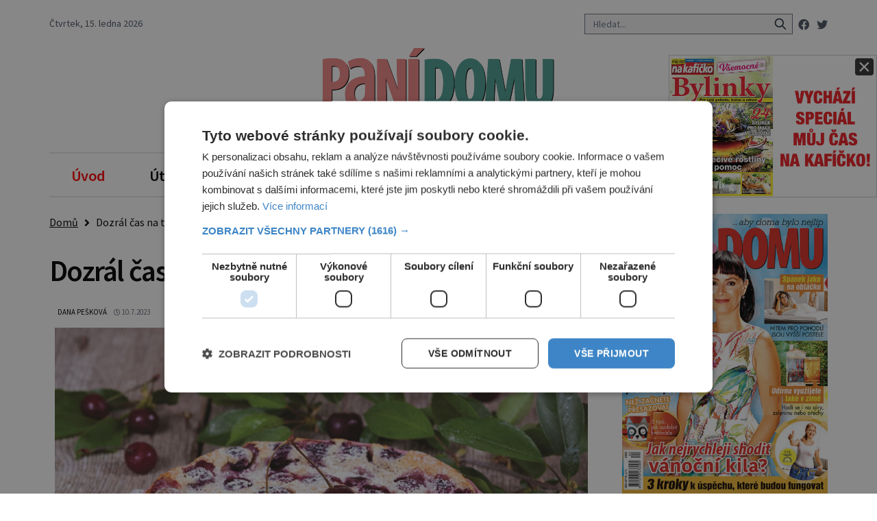

--- FILE ---
content_type: text/html; charset=UTF-8
request_url: https://panidomu.cz/dozral-cas-na-tresne-a-visne/
body_size: 24045
content:
<!DOCTYPE html>
<html lang="cs">
<head>
    <meta charset="UTF-8">
    <meta http-equiv="X-UA-Compatible" content="IE=edge">
    <meta name="viewport" content="width=device-width, initial-scale=1.0">
    <meta name="description" content="Šikovný časopis pro chytré ženy, které chtějí, aby doma bylo nejlíp. PANÍ DOMU nabízí originální inspirace pro vaše bydlení, od velkého designu až po postupy krok za krokem na vylepšení domova vlastní rukou.">


	<!-- STYLESHEETS -->
    <link rel="stylesheet" href="https://panidomu.cz/wp-content/themes/digicon-pani/style.css">
    <link rel="stylesheet" href="https://panidomu.cz/wp-content/themes/digicon-pani/css/digicon.css">
    <link rel="stylesheet" href="https://panidomu.cz/wp-content/themes/digicon-pani/css/digicon.add.css">


	<!-- jquery -->
    <script src="https://code.jquery.com/jquery-3.6.0.min.js" crossorigin="anonymous"></script>

	<!-- popup -->
	<link rel="stylesheet" href="https://cdn.jsdelivr.net/npm/glightbox/dist/css/glightbox.min.css" />
	<script src="https://cdn.jsdelivr.net/gh/mcstudios/glightbox/dist/js/glightbox.min.js"></script>


	<!-- fonts -->
	<link rel="preconnect" href="https://fonts.googleapis.com">
	<link rel="preconnect" href="https://fonts.gstatic.com" crossorigin>
	<link href="https://fonts.googleapis.com/css2?family=Noto+Serif:ital,wght@0,400;0,700;1,400;1,700&display=swap" rel="stylesheet">
	<link href="https://fonts.googleapis.com/css2?family=Source+Sans+Pro:ital,wght@0,400;0,600;0,700;1,400;1,600;1,700&display=swap" rel="stylesheet">


    <link href="https://cdnjs.cloudflare.com/ajax/libs/font-awesome/5.15.3/css/all.min.css" rel="stylesheet">

	<!-- scripts -->
    <!-- <script src="https://panidomu.cz/wp-content/themes/digicon-pani/js/jquery-3.5.1.min.js"></script> -->
	<!-- <script src="https://panidomu.cz/wp-content/themes/digicon-pani/js/glightbox.min.js"> -->

    <!-- https://github.com/feimosi/baguetteBox.js -->
    <link href="https://panidomu.cz/wp-content/themes/digicon-pani/js/baguetteBox.css" rel="stylesheet">
    <script src="https://panidomu.cz/wp-content/themes/digicon-pani/js/baguetteBox.js"></script>

    <!-- Link Swiper CSS -->
    <link rel="stylesheet" href="https://unpkg.com/swiper/swiper-bundle.min.css">


    <script type="text/javascript" charset="UTF-8" src="//cdn.cookie-script.com/s/999596491a8d5e9fe6504fe1600fd007.js"></script>

	<!-- Google Tag Manager -->
	<script>(function(w,d,s,l,i){w[l]=w[l]||[];w[l].push({'gtm.start':
	new Date().getTime(),event:'gtm.js'});var f=d.getElementsByTagName(s)[0],
	j=d.createElement(s),dl=l!='dataLayer'?'&l='+l:'';j.async=true;j.src=
	'https://www.googletagmanager.com/gtm.js?id='+i+dl;f.parentNode.insertBefore(j,f);
	})(window,document,'script','dataLayer','GTM-58PZT3Q3');</script>
	<!-- End Google Tag Manager -->


    <!-- Global site tag (gtag.js) - Google Analytics -->
	<script async src="https://www.googletagmanager.com/gtag/js?id=UA-7151612-31"></script>
	<script>
	  window.dataLayer = window.dataLayer || [];
	  function gtag(){dataLayer.push(arguments);}
	  gtag('js', new Date());
	  gtag('config', 'UA-7151612-31');
	</script>


	<!-- Google tag (gtag.js) - GA4 -->
	<script async src="https://www.googletagmanager.com/gtag/js?id=G-GT4XBNGQS5"></script>
	<script>
	  window.dataLayer = window.dataLayer || [];
	  function gtag(){dataLayer.push(arguments);}
	  gtag('js', new Date());
	  gtag('config', 'G-GT4XBNGQS5');
	</script>

	
	    	    <link rel="preconnect" href="https://cdn.cpex.cz" crossorigin>
	    <link rel="dns-prefetch" as="script" href="https://cdn.cpex.cz">
	    <link rel="preload" as="script" href="https://cdn.cpex.cz/package/cpex-package.min.js">
	    <link rel="preload" as="script" href="https://cdn.cpex.cz/hb/prebid/prebid.min.js">
	
	<title>Dozrál čas na třešně a višně &#8211; Panidomu.cz</title>
<meta name='robots' content='max-image-preview:large' />
<link rel="alternate" type="application/rss+xml" title="Panidomu.cz &raquo; RSS zdroj" href="https://panidomu.cz/feed/" />
<link rel="alternate" type="application/rss+xml" title="Panidomu.cz &raquo; RSS komentářů" href="https://panidomu.cz/comments/feed/" />
<meta property="fb:app_id" content="1050482749137509" />
<meta property="og:title" content="Dozrál čas na třešně a višně"/>
<meta property="og:type" content="article"/>
<meta property="og:url" content="https://panidomu.cz/dozral-cas-na-tresne-a-visne/"/>
<meta property="og:site_name" content="EnigmaPlus.cz"/>
<meta property="og:image" content="https://panidomu.cz/wp-content/uploads/2023/07/shutterstock-2007465830-1024x683.jpg"/>

<link rel='stylesheet' id='wp-block-library-css' href='https://panidomu.cz/wp-includes/css/dist/block-library/style.min.css?ver=6.6.1' type='text/css' media='all' />
<style id='classic-theme-styles-inline-css' type='text/css'>
/*! This file is auto-generated */
.wp-block-button__link{color:#fff;background-color:#32373c;border-radius:9999px;box-shadow:none;text-decoration:none;padding:calc(.667em + 2px) calc(1.333em + 2px);font-size:1.125em}.wp-block-file__button{background:#32373c;color:#fff;text-decoration:none}
</style>
<style id='global-styles-inline-css' type='text/css'>
:root{--wp--preset--aspect-ratio--square: 1;--wp--preset--aspect-ratio--4-3: 4/3;--wp--preset--aspect-ratio--3-4: 3/4;--wp--preset--aspect-ratio--3-2: 3/2;--wp--preset--aspect-ratio--2-3: 2/3;--wp--preset--aspect-ratio--16-9: 16/9;--wp--preset--aspect-ratio--9-16: 9/16;--wp--preset--color--black: #000000;--wp--preset--color--cyan-bluish-gray: #abb8c3;--wp--preset--color--white: #ffffff;--wp--preset--color--pale-pink: #f78da7;--wp--preset--color--vivid-red: #cf2e2e;--wp--preset--color--luminous-vivid-orange: #ff6900;--wp--preset--color--luminous-vivid-amber: #fcb900;--wp--preset--color--light-green-cyan: #7bdcb5;--wp--preset--color--vivid-green-cyan: #00d084;--wp--preset--color--pale-cyan-blue: #8ed1fc;--wp--preset--color--vivid-cyan-blue: #0693e3;--wp--preset--color--vivid-purple: #9b51e0;--wp--preset--gradient--vivid-cyan-blue-to-vivid-purple: linear-gradient(135deg,rgba(6,147,227,1) 0%,rgb(155,81,224) 100%);--wp--preset--gradient--light-green-cyan-to-vivid-green-cyan: linear-gradient(135deg,rgb(122,220,180) 0%,rgb(0,208,130) 100%);--wp--preset--gradient--luminous-vivid-amber-to-luminous-vivid-orange: linear-gradient(135deg,rgba(252,185,0,1) 0%,rgba(255,105,0,1) 100%);--wp--preset--gradient--luminous-vivid-orange-to-vivid-red: linear-gradient(135deg,rgba(255,105,0,1) 0%,rgb(207,46,46) 100%);--wp--preset--gradient--very-light-gray-to-cyan-bluish-gray: linear-gradient(135deg,rgb(238,238,238) 0%,rgb(169,184,195) 100%);--wp--preset--gradient--cool-to-warm-spectrum: linear-gradient(135deg,rgb(74,234,220) 0%,rgb(151,120,209) 20%,rgb(207,42,186) 40%,rgb(238,44,130) 60%,rgb(251,105,98) 80%,rgb(254,248,76) 100%);--wp--preset--gradient--blush-light-purple: linear-gradient(135deg,rgb(255,206,236) 0%,rgb(152,150,240) 100%);--wp--preset--gradient--blush-bordeaux: linear-gradient(135deg,rgb(254,205,165) 0%,rgb(254,45,45) 50%,rgb(107,0,62) 100%);--wp--preset--gradient--luminous-dusk: linear-gradient(135deg,rgb(255,203,112) 0%,rgb(199,81,192) 50%,rgb(65,88,208) 100%);--wp--preset--gradient--pale-ocean: linear-gradient(135deg,rgb(255,245,203) 0%,rgb(182,227,212) 50%,rgb(51,167,181) 100%);--wp--preset--gradient--electric-grass: linear-gradient(135deg,rgb(202,248,128) 0%,rgb(113,206,126) 100%);--wp--preset--gradient--midnight: linear-gradient(135deg,rgb(2,3,129) 0%,rgb(40,116,252) 100%);--wp--preset--font-size--small: 13px;--wp--preset--font-size--medium: 20px;--wp--preset--font-size--large: 36px;--wp--preset--font-size--x-large: 42px;--wp--preset--spacing--20: 0.44rem;--wp--preset--spacing--30: 0.67rem;--wp--preset--spacing--40: 1rem;--wp--preset--spacing--50: 1.5rem;--wp--preset--spacing--60: 2.25rem;--wp--preset--spacing--70: 3.38rem;--wp--preset--spacing--80: 5.06rem;--wp--preset--shadow--natural: 6px 6px 9px rgba(0, 0, 0, 0.2);--wp--preset--shadow--deep: 12px 12px 50px rgba(0, 0, 0, 0.4);--wp--preset--shadow--sharp: 6px 6px 0px rgba(0, 0, 0, 0.2);--wp--preset--shadow--outlined: 6px 6px 0px -3px rgba(255, 255, 255, 1), 6px 6px rgba(0, 0, 0, 1);--wp--preset--shadow--crisp: 6px 6px 0px rgba(0, 0, 0, 1);}:where(.is-layout-flex){gap: 0.5em;}:where(.is-layout-grid){gap: 0.5em;}body .is-layout-flex{display: flex;}.is-layout-flex{flex-wrap: wrap;align-items: center;}.is-layout-flex > :is(*, div){margin: 0;}body .is-layout-grid{display: grid;}.is-layout-grid > :is(*, div){margin: 0;}:where(.wp-block-columns.is-layout-flex){gap: 2em;}:where(.wp-block-columns.is-layout-grid){gap: 2em;}:where(.wp-block-post-template.is-layout-flex){gap: 1.25em;}:where(.wp-block-post-template.is-layout-grid){gap: 1.25em;}.has-black-color{color: var(--wp--preset--color--black) !important;}.has-cyan-bluish-gray-color{color: var(--wp--preset--color--cyan-bluish-gray) !important;}.has-white-color{color: var(--wp--preset--color--white) !important;}.has-pale-pink-color{color: var(--wp--preset--color--pale-pink) !important;}.has-vivid-red-color{color: var(--wp--preset--color--vivid-red) !important;}.has-luminous-vivid-orange-color{color: var(--wp--preset--color--luminous-vivid-orange) !important;}.has-luminous-vivid-amber-color{color: var(--wp--preset--color--luminous-vivid-amber) !important;}.has-light-green-cyan-color{color: var(--wp--preset--color--light-green-cyan) !important;}.has-vivid-green-cyan-color{color: var(--wp--preset--color--vivid-green-cyan) !important;}.has-pale-cyan-blue-color{color: var(--wp--preset--color--pale-cyan-blue) !important;}.has-vivid-cyan-blue-color{color: var(--wp--preset--color--vivid-cyan-blue) !important;}.has-vivid-purple-color{color: var(--wp--preset--color--vivid-purple) !important;}.has-black-background-color{background-color: var(--wp--preset--color--black) !important;}.has-cyan-bluish-gray-background-color{background-color: var(--wp--preset--color--cyan-bluish-gray) !important;}.has-white-background-color{background-color: var(--wp--preset--color--white) !important;}.has-pale-pink-background-color{background-color: var(--wp--preset--color--pale-pink) !important;}.has-vivid-red-background-color{background-color: var(--wp--preset--color--vivid-red) !important;}.has-luminous-vivid-orange-background-color{background-color: var(--wp--preset--color--luminous-vivid-orange) !important;}.has-luminous-vivid-amber-background-color{background-color: var(--wp--preset--color--luminous-vivid-amber) !important;}.has-light-green-cyan-background-color{background-color: var(--wp--preset--color--light-green-cyan) !important;}.has-vivid-green-cyan-background-color{background-color: var(--wp--preset--color--vivid-green-cyan) !important;}.has-pale-cyan-blue-background-color{background-color: var(--wp--preset--color--pale-cyan-blue) !important;}.has-vivid-cyan-blue-background-color{background-color: var(--wp--preset--color--vivid-cyan-blue) !important;}.has-vivid-purple-background-color{background-color: var(--wp--preset--color--vivid-purple) !important;}.has-black-border-color{border-color: var(--wp--preset--color--black) !important;}.has-cyan-bluish-gray-border-color{border-color: var(--wp--preset--color--cyan-bluish-gray) !important;}.has-white-border-color{border-color: var(--wp--preset--color--white) !important;}.has-pale-pink-border-color{border-color: var(--wp--preset--color--pale-pink) !important;}.has-vivid-red-border-color{border-color: var(--wp--preset--color--vivid-red) !important;}.has-luminous-vivid-orange-border-color{border-color: var(--wp--preset--color--luminous-vivid-orange) !important;}.has-luminous-vivid-amber-border-color{border-color: var(--wp--preset--color--luminous-vivid-amber) !important;}.has-light-green-cyan-border-color{border-color: var(--wp--preset--color--light-green-cyan) !important;}.has-vivid-green-cyan-border-color{border-color: var(--wp--preset--color--vivid-green-cyan) !important;}.has-pale-cyan-blue-border-color{border-color: var(--wp--preset--color--pale-cyan-blue) !important;}.has-vivid-cyan-blue-border-color{border-color: var(--wp--preset--color--vivid-cyan-blue) !important;}.has-vivid-purple-border-color{border-color: var(--wp--preset--color--vivid-purple) !important;}.has-vivid-cyan-blue-to-vivid-purple-gradient-background{background: var(--wp--preset--gradient--vivid-cyan-blue-to-vivid-purple) !important;}.has-light-green-cyan-to-vivid-green-cyan-gradient-background{background: var(--wp--preset--gradient--light-green-cyan-to-vivid-green-cyan) !important;}.has-luminous-vivid-amber-to-luminous-vivid-orange-gradient-background{background: var(--wp--preset--gradient--luminous-vivid-amber-to-luminous-vivid-orange) !important;}.has-luminous-vivid-orange-to-vivid-red-gradient-background{background: var(--wp--preset--gradient--luminous-vivid-orange-to-vivid-red) !important;}.has-very-light-gray-to-cyan-bluish-gray-gradient-background{background: var(--wp--preset--gradient--very-light-gray-to-cyan-bluish-gray) !important;}.has-cool-to-warm-spectrum-gradient-background{background: var(--wp--preset--gradient--cool-to-warm-spectrum) !important;}.has-blush-light-purple-gradient-background{background: var(--wp--preset--gradient--blush-light-purple) !important;}.has-blush-bordeaux-gradient-background{background: var(--wp--preset--gradient--blush-bordeaux) !important;}.has-luminous-dusk-gradient-background{background: var(--wp--preset--gradient--luminous-dusk) !important;}.has-pale-ocean-gradient-background{background: var(--wp--preset--gradient--pale-ocean) !important;}.has-electric-grass-gradient-background{background: var(--wp--preset--gradient--electric-grass) !important;}.has-midnight-gradient-background{background: var(--wp--preset--gradient--midnight) !important;}.has-small-font-size{font-size: var(--wp--preset--font-size--small) !important;}.has-medium-font-size{font-size: var(--wp--preset--font-size--medium) !important;}.has-large-font-size{font-size: var(--wp--preset--font-size--large) !important;}.has-x-large-font-size{font-size: var(--wp--preset--font-size--x-large) !important;}
:where(.wp-block-post-template.is-layout-flex){gap: 1.25em;}:where(.wp-block-post-template.is-layout-grid){gap: 1.25em;}
:where(.wp-block-columns.is-layout-flex){gap: 2em;}:where(.wp-block-columns.is-layout-grid){gap: 2em;}
:root :where(.wp-block-pullquote){font-size: 1.5em;line-height: 1.6;}
</style>
<link rel='stylesheet' id='dashicons-css' href='https://panidomu.cz/wp-includes/css/dashicons.min.css?ver=6.6.1' type='text/css' media='all' />
<link rel='stylesheet' id='post-views-counter-frontend-css' href='https://panidomu.cz/wp-content/plugins/post-views-counter/css/frontend.min.css?ver=1.4.7' type='text/css' media='all' />
<script type="text/javascript" id="post-views-counter-frontend-js-before">
/* <![CDATA[ */
var pvcArgsFrontend = {"mode":"js","postID":147036,"requestURL":"https:\/\/panidomu.cz\/wp-admin\/admin-ajax.php","nonce":"fdda9c9658","dataStorage":"cookies","multisite":false,"path":"\/","domain":""};
/* ]]> */
</script>
<script type="text/javascript" src="https://panidomu.cz/wp-content/plugins/post-views-counter/js/frontend.min.js?ver=1.4.7" id="post-views-counter-frontend-js"></script>
<link rel="https://api.w.org/" href="https://panidomu.cz/wp-json/" /><link rel="alternate" title="JSON" type="application/json" href="https://panidomu.cz/wp-json/wp/v2/posts/147036" /><link rel="EditURI" type="application/rsd+xml" title="RSD" href="https://panidomu.cz/xmlrpc.php?rsd" />
<link rel="canonical" href="https://panidomu.cz/dozral-cas-na-tresne-a-visne/" />
<link rel='shortlink' href='https://panidomu.cz/?p=147036' />
<link rel="alternate" title="oEmbed (JSON)" type="application/json+oembed" href="https://panidomu.cz/wp-json/oembed/1.0/embed?url=https%3A%2F%2Fpanidomu.cz%2Fdozral-cas-na-tresne-a-visne%2F" />
<link rel="alternate" title="oEmbed (XML)" type="text/xml+oembed" href="https://panidomu.cz/wp-json/oembed/1.0/embed?url=https%3A%2F%2Fpanidomu.cz%2Fdozral-cas-na-tresne-a-visne%2F&#038;format=xml" />

	
    <script defer src="/mkstat.js" data-website-id="bafa9ddc-0703-4a58-bc55-4027e6cbca2c"></script>
	
</head>
<body class="bg-white dark:bg-darkmodebg text-lightmode dark:text-darkmode font-ssans h-full m-0 p-0">



<!-- listovacka -->
<div id="listovacka"></div>
<script src="https://rfapi.digicon.cz/img/listovacky-cross/panidomu.cz.js"></script>

<!-- container -->
<div class="w-full mx-auto max-w-enigma bg-white dark:bg-darkmodebgc dark:text-gray-200 px-3 lg:px-12">

	<!-- top menu -->
	<div class="w-full text-sm lg:py-6">
		<!-- top bar desktop -->
<div class="hidden md:flex justify-between xborder-b dark:border-gray-700 text-gray-600 dark:text-gray-300 pb-4">

	<!-- leva strana -->
	<div class="py-2 lg:p-0 lg:m-0 flex justify-start gap-x-6">
	    <div id="topden" class="pt-1 lg:p-0 text-lg lg:text-sm"></div>
	    <div id="dmselector2" class="flex justify-end space-x-2 py-1 lg:p-0"></div>
	</div>
	<!-- leva strana end -->



	<!-- prava strana -->
	<div class="flex justify-end gap-6">

		<!-- search -->
		<div class="w-80 hidden md:block">
			<form method="get" action="/">
			<div class="relative py-2 lg:py-0 lg:-top-1 text-gray-800 focus-within:text-gray-800 dark:text-gray-400 dark:focus-within:text-gray-400 px-2">
				<span class="absolute inset-y-0 right-3 flex items-center pl-2">
					<button type="submit" class="p-1 focus:outline-none focus:shadow-outline">
      					<svg fill="none" stroke="currentColor" stroke-linecap="round" stroke-linejoin="round" stroke-width="2" viewBox="0 0 24 24" class="w-5 h-5"><path d="M21 21l-6-6m2-5a7 7 0 11-14 0 7 7 0 0114 0z"></path></svg>
   					</button>
				</span>
				<input type="search" name="s" class="w-full py-1 text-xl lg:text-sm text-gray-800 bg-gray-100 dark:text-white dark:bg-gray-800 pl-3 focus:outline-none focus:bg-gray-100 focus:text-gray-800 dark:focus:bg-gray-700 dark:focus:text-gray-200" placeholder="Hledat..." autocomplete="off">
			</div>
			</form>
		</div>

		<!-- socialni site -->
		<div class="space-x-2 text-xl lg:text-base py-2 lg:p-0 whitespace-nowrap">
			<a href="https://www.facebook.com/casopis.panidomu/" target="_blank"><i class="fab fa-facebook"></i></a>
			<a href="https://twitter.com/panidomut" target="_blank"><i class="fab fa-twitter"></i></a>
		</div>
		
			
	</div>
	<!-- prava strana end -->
</div>







<div class="md:hidden flex justify-between border-b dark:border-gray-700 text-gray-600 dark:text-gray-300 pb-1">
		<!-- zobrazeni dne -->
		<div id="topdenm" class="pt-1 lg:p-0 text-lg lg:text-sm"></div>

		<!-- prepinac darkmode -->
		<div id="dmselector" class="flex justify-end space-x-2 py-1 pt-2">
	    	<!-- <span class="text-sm ">světlý</span> -->
       		<div>
	       		<input type="checkbox" name="toggle" id="toggleDarkMode" class="hidden">
        		<label for="toggleDarkMode" class="cursor-pointer w-9 h-6 lg:w-9 lg:h-5 flex items-center bg-gray-600 dark:bg-gray-400 rounded-full p-0 lg:p-1">
              		<span class="toggleDarkMode-dot w-6 h-6 lg:w-4 lg:h-4 bg-white text-gray-500 rounded-full shadow-md transform duration-300 ease-in-out"></span>
        		</label>
       		</div>
       		<!-- <span class="text-sm">tmavý</span> -->
    	</div>
</div>

<!-- socialni site -->
<!--
<div class="md:hidden flex gap-x-7 justify-center text-2xl py-0 pt-2 whitespace-nowrap text-center">
	<a href="https://www.facebook.com/casopis.panidomu/" target="_blank"><i class="fab fa-facebook"></i></a>
	<a href="https://twitter.com/panidomut" target="_blank"><i class="fab fa-twitter"></i></a>
</div>
-->
<!-- top logo a reklama -->
<div class="w-full mt-4 lg:mt-0">
    <div class="text-center">
	<a href="/"><img src="https://panidomu.cz/wp-content/themes/digicon-pani/img/logo2.png" alt="" class="mx-auto"></a>
    </div>
</div>


<div class="hidden lg:block" style="margin: 0 auto; margin-top: 30px; margin-bottom: 20px; overflow:hidden; position: relative;">
    <div id="leaderboard_top" style="margin: 0 auto; text-align: center;"></div>
</div>

<!-- mobile menu -->
<div class="lg:hidden mt-4 py-2 ">

	<!-- hamburger -->
	<div class="flex justify-between py-2 px-2 w-full text-right bg-[#f08686] text-[#ffffff] rounded">

		<div class="my-auto">
			<!-- socialni site -->
			<div class="flex gap-x-3 justify-center text-xl whitespace-nowrap text-center">
				<a href="https://www.facebook.com/casopis.panidomu/" target="_blank"><i class="fab fa-facebook"></i></a>
				<a href="https://twitter.com/panidomut" target="_blank"><i class="fab fa-twitter"></i></a>
			</div>
		</div>

		<div class="my-auto">
			<button class="outline-none mobile-menu-button">
            	<i class="fas fa-bars text-3xl"></i>
        	</button>
		</div>


	</div>


	<div class="mobile-menu hidden mt-2 py-2 px-0 text-xl text-center xuppercase tracking-tighter font-bold 
		underline text-black dark:text-gray-200 bg-white dark:bg-gray-900">

		<!-- search -->
		<div class="w-full md:hidden">
			<form method="get" action="/">
			<div class="relative py-0 text-gray-800 focus-within:text-gray-800 dark:text-gray-300 dark:focus-within:text-gray-300 px-0">
				<span class="absolute inset-y-0 right-3 flex items-center pl-2">
					<button type="submit" class="p-1 focus:outline-none focus:shadow-outline">
      					<svg fill="none" stroke="currentColor" stroke-linecap="round" stroke-linejoin="round" stroke-width="2" viewBox="0 0 24 24" class="w-5 h-5"><path d="M21 21l-6-6m2-5a7 7 0 11-14 0 7 7 0 0114 0z"></path></svg>
   					</button>
				</span>
				<input type="search" name="s" class="w-full py-1 text-xl lg:text-sm text-gray-800 bg-gray-100 dark:text-white dark:bg-gray-800 pl-3 focus:outline-none focus:bg-gray-100 focus:text-gray-800 dark:focus:bg-gray-700 dark:focus:text-gray-200" placeholder="Hledat..." autocomplete="off">
			</div>
			</form>
		</div>

		<a href="/">
			<div class="pt-6 text-red-400 dark:text-red-700 ">Úvod</div>
		</a>

		<a href="/category/utulne-bydleni/">
			<div class="pt-6 NE ">Útulné bydlení</div>
		</a>

		<a href="/category/nase-kuchyne/">
			<div class="pt-6 NE ">Naše kuchyně</div>
		</a>

		<a href="/category/sikovne-tipy/">
			<div class="pt-6 NE ">Šikovné tipy</div>
		</a>

		<a href="/category/volny-cas/">
			<div class="pt-6 NE ">Volný čas</div>
		</a>

		<a href="/category/zahrada/">
			<div class="pt-6 NE ">Zahrada</div>
		</a>

		<a href="/category/zdravy-styl/">
			<div class="pt-6 NE ">Zdravý styl</div>
		</a>
	</div>



</div>


<script>
    // Mobile menu
    const btn = document.querySelector("button.mobile-menu-button");
    const menu = document.querySelector(".mobile-menu");
    // const content = document.querySelector(".content");

    btn.addEventListener("click", () => {
        menu.classList.toggle("hidden");
        // content.classList.toggle("opacity-40");
    });

    // content.addEventListener("click", () => {
    //     menu.classList.add("hidden");
    //     content.classList.remove("opacity-40");
    // });
</script>




<div class="w-full mt-8 hidden lg:block">

	<!--
	<div class="grid grid-cols-7 w-full pt-[0.6rem] pb-[0.5rem] text-black dark:text-gray-100 border-y-2 border-y-gray-200 dark:border-y-gray-600 
		text-center text-[1.0rem] font-noto font-semibold gap-0 leading-[2]">
	-->

	<div class="flex justify-between w-full px-8 pt-[0.6rem] pb-[0.5rem] text-black dark:text-gray-100 border-y-2 border-y-gray-200 dark:border-y-gray-600 
		text-center text-[1.4rem] tracking-tight font-semibold leading-[2]">

		<a href="/" class="hover:text-[#ff0000]">
			<div class=" text-[#ff0000] dark:text-yellow-200 ">Úvod</div>
		</a>

		<a href="/category/utulne-bydleni/" class="hover:text-[#ff0000]">
			<div class="  ">Útulné bydlení</div>
		</a>

		<a href="/category/nase-kuchyne/" class="hover:text-[#ff0000]">
			<div class="  ">Naše kuchyně</div>
		</a>

		<a href="/category/sikovne-tipy/" class="hover:text-[#ff0000]">
			<div class="  ">Šikovné tipy</div>
		</a>

		<a href="/category/volny-cas/" class="hover:text-[#ff0000]">
			<div class="  ">Volný čas</div>
		</a>

		<a href="/category/zahrada/" class="hover:text-[#ff0000]">
			<div class="  ">Zahrada</div>
		</a>

		<a href="/category/zdravy-styl/" class="hover:text-[#ff0000]">
			<div class="  ">Zdravý styl</div>
		</a>

	</div>

</div>

<!--
<div class="w-full text-sm mt-5 hidden lg:block">
	<img src="https://panidomu.cz/wp-content/themes/digicon-pani/img/enigma_vanoce_desktop2.jpg" alt="">
</div>
<div class="w-full text-sm mt-5 lg:hidden">
	<img src="https://panidomu.cz/wp-content/themes/digicon-pani/img/enigma_vanoce_mobile2.jpg" alt="" class="w-full">
</div>
-->
	</div>

	

	<!-- loop or page -->
	<div class="w-full lg:flex">
		<div class="w-full lg:pr-8 bg-lightmodebgc dark:bg-darkmodebgc">
			<div class="w-full">

	<div class="">
		<a href="/" class="underline">Domů</a> &nbsp; <i class="fas fa-angle-right relative top-px"></i> &nbsp;
		Dozrál čas na třešně a višně	</div>


	

	

	<div class="mt-8 text-black dark:text-white singlenadpis">
		Dozrál čas na třešně a višně	</div>



	<div class="mt-6 text-eni11px px-2  flex justify-between">

		<div class="flex text-gray-500 dark:text-gray-400">
			<!--
			<div class="relative -top-2">
				<img alt="" src="https://secure.gravatar.com/avatar/9c23b68d5ce087765817a7247ed7624b?s=80&amp;d=mm&amp;r=g" srcset="https://secure.gravatar.com/avatar/9c23b68d5ce087765817a7247ed7624b?s=160&amp;d=mm&amp;r=g 2x" class="rounded-full w-8 h-8" loading="lazy" data-pin-no-hover="true" width="80" height="80">
			</div>
			-->
			<div class="">
				<span class="pl-1 text-black dark:text-white hover:underline uppercase"><a href="https://panidomu.cz/author/danapeskova/" title="Příspěvky od Dana Pešková" rel="author">Dana Pešková</a></span>
				<span class="pl-2"><i class="far fa-clock" style="font-size: .6rem"></i> 10.7.2023</span>
			</div>

			<div>
									<!--
					<span class="pl-2"><i class="far fa-eye" style="font-size: .7rem"></i> 1</span>
					-->
							</div>

		</div>

		<div class="">
		                    <button class="play-pause-btn text-[0.9rem] rounded uppercase border border-gray-300 px-1" data-src="147036">
                    <span class="icon-play"><i class="fas fa-play pr-1" style="color: #ed1c24;"></i> Přehrát</span>
                    <span class="icon-pause" style="display:none;"><i class="fas fa-pause pr-1"></i> Zastavit</span>
                </button>
					</div>

	</div>




	<div>
		<div id="titimage" class="xh-full relative w-full bg-cover p-2">
			<figure class="mb-0">
				<img width="2362" height="1575" src="https://panidomu.cz/wp-content/uploads/2023/07/shutterstock-2007465830.jpg" class="attachment-full size-full wp-post-image" alt="" decoding="async" fetchpriority="high" srcset="https://panidomu.cz/wp-content/uploads/2023/07/shutterstock-2007465830.jpg 2362w, https://panidomu.cz/wp-content/uploads/2023/07/shutterstock-2007465830-300x200.jpg 300w, https://panidomu.cz/wp-content/uploads/2023/07/shutterstock-2007465830-1024x683.jpg 1024w, https://panidomu.cz/wp-content/uploads/2023/07/shutterstock-2007465830-768x512.jpg 768w, https://panidomu.cz/wp-content/uploads/2023/07/shutterstock-2007465830-1536x1024.jpg 1536w, https://panidomu.cz/wp-content/uploads/2023/07/shutterstock-2007465830-2048x1366.jpg 2048w, https://panidomu.cz/wp-content/uploads/2023/07/shutterstock-2007465830-320x213.jpg 320w" sizes="(max-width: 2362px) 100vw, 2362px" />				<figcaption class="text-base text-center mt-1"></figcaption>
			</figure>
		</div>
	</div>


	<div class="md:mt-4">
		<script async src="https://serving.grapemedia.cz/player/grapemedia.js"></script> 
		<script data-playerPro="current">(function(){var s=document.querySelector('script[data-playerPro="current"]');s.removeAttribute("data-playerPro");(playerPro=window.playerPro||[]).push({id:"rVcd4t6_rPlI",after:s});})();</script>
	</div>


	<div class="mt-0 pt-0 md:mt-4">
		<div class="w-full md:grid grid-cols-2 gap-8 p-0 px-2">

			<div class="w-full text-white hidden md:block">
				<a href="https://www.facebook.com/sharer.php?u=https%3A%2F%2Fpanidomu.cz%2Fdozral-cas-na-tresne-a-visne%2F" rel="nofollow" class="">
					<button class="rounded py-3 w-full text-sm font-semibold hover:opacity-70" style="background-color: #45629f">
						<i class="fab fa-facebook"></i> <span class="pl-2">Sdílet na Facebooku</span>
					</button>
				</a>
			</div>

			<div class="w-full text-white hidden md:block">
				<a href="https://twitter.com/intent/tweet/?text=Dozr%C3%A1l+%C4%8Das+na+t%C5%99e%C5%A1n%C4%9B+a+vi%C5%A1n%C4%9B&url=https%3A%2F%2Fpanidomu.cz%2Fdozral-cas-na-tresne-a-visne%2F" rel="nofollow" class="">
					<button class="rounded py-3 w-full text-sm font-semibold hover:opacity-70" style="background-color: #5eb2ef">
						<i class="fab fa-twitter"></i> <span class="pl-2">Sdílet na Twitteru</span>
					</button>
				</a>
			</div>

		</div>
	</div>




	<div class="md:hidden mt-1">
		<div class=" text-white">
			<a href="https://www.facebook.com/sharer.php?u=https%3A%2F%2Fpanidomu.cz%2Fdozral-cas-na-tresne-a-visne%2F" rel="nofollow" class="">
				<button class="rounded py-3 w-full text-sm font-semibold hover:opacity-70" style="background-color: #45629f">
					<i class="fab fa-facebook"></i> <span class="pl-2">Sdílet na Facebooku</span>
				</button>
			</a>
		</div>

		<div class=" text-white mt-1">
			<a href="https://twitter.com/intent/tweet/?text=Dozr%C3%A1l+%C4%8Das+na+t%C5%99e%C5%A1n%C4%9B+a+vi%C5%A1n%C4%9B&url=https%3A%2F%2Fpanidomu.cz%2Fdozral-cas-na-tresne-a-visne%2F" rel="nofollow" class="">
				<button class="rounded py-3 w-full text-sm font-semibold hover:opacity-70" style="background-color: #5eb2ef">
					<i class="fab fa-twitter"></i> <span class="pl-2">Sdílet na Twitteru</span>
				</button>
			</a>
		</div>
	</div>




	<div class="mt-2">
		<article id="post-147036" class="post-147036 post type-post status-publish format-standard has-post-thumbnail hentry category-nase-kuchyne tag-chutne-recepty tag-tresne tag-visne">
			<div class="clanek font-ssans text-[1.3rem] leading-[1.3] lg:leading-[1.5] text-sazbove dark:text-sazbovedark">

				<p><strong>Jsou malé, červené, sladké, šťavnaté, velmi oblíbené a nejsou to jahody… Samozřejmě že je řeč o třešních. O ovoci, které si čerstvé můžete vychutnat pouze 2 měsíce v roce.</strong></p>
<p>Kdo má zahradu a na ní alespoň jeden třešňový strom, má vyhráno. Protože ta úplně nejchutnější třešeň je právě čerstvě utržená ze stromu. Jen pozor, u jedné zcela určitě nezůstanete, ale pokud jich sníte hodně, následkem může být břichobol.</p>
<p>I když „svůj“ strom nemáte, nic se neděje. Čerstvé třešně seženete na trhu i v obchodě. Nebo vám je nabídne nějaký známý, soused, který je má na chatě, příbuzný, kolega v práci… Protože když začnou plodit, jako kdyby se s nimi pytel roztrhl.</p>
<div id="cross2" class="mt-6 px-0"></div>
<p><script src="https://rfapi.digicon.cz/cross/js/cross2/panidomu.cz.js"></script></p>
<div class="mx-auto text-center object-center" style="max-width: 100%; margin-bottom: 10px;">
<div id="wallpaper_article_1" style="margin: 0 auto; text-align: center;"></div>
<div id="m_square_article_1" style="margin: 0 auto; text-align: center;"></div>
</div>
<p style="margin-top: 0; padding-top:0;">Je jich vždy nadbytek. Přijímejte tyto šťavnaté plody v jakémkoli množství, jsou totiž obrovským pokladem pro vaši kuchyni i pro vaše zdraví.</p>
<p><strong>Sladké, ale dietní</strong></p>
<p>Jen nakrátko se zastavíme u zdravotních benefitů třešní a pak se hned pustíme do kulinářského čarování. Vedle vitaminů B, A, C a E obsahují třešně minerální látky, především draslík, hořčík, zinek, vápník, jód, železo a fosfor.</p>
<p>Svou červenou barvu získaly díky antokanům, látkám, které chrání naše cévy a srdce. Pokud máte nadváhu, hned si tyhle malé nenápadné sladké kuličky zařaďte do svého jídelníčku. Dokážou na sebe vázat toxiny, které se pak lépe vylučují z těla.</p>
<div id="cross1" class="mt-6 px-0"></div>
<p><script src="https://rfapi.digicon.cz/cross/js/cross1/panidomu.cz.js"></script></p>
<div class="mx-auto text-center object-center" style="max-width: 100%; margin-bottom: 10px;">
<div id="wallpaper_article_2" style="margin: 0 auto; text-align: center;"></div>
<div id="m_square_article_2" style="margin: 0 auto; text-align: center;"></div>
</div>
<p style="margin-top: 0; padding-top:0;">Navíc snižují vstřebávání tuků. Samy o sobě obsahují 0 procent tuků, zato hodně vlákniny, a to rozpustné i nerozpustné, a jsou tvořeny z 80–90 procent vodou. Tak bychom mohli pokračovat dál… Ale pojďme už s nimi raději do kuchyně.</p>
<p><strong>Neprávem opomíjené</strong></p>
<p>Když je řeč o třešních, je třeba zmínit i jejich příbuzné – višně. Jejich navinulá, kyselá chuť jim otevírá cestu k zavařování. Vánoční linecké pečivo mnoho hospodyněk slepuje jedině višňovým džemem. Skvělé jsou i ve sladkých dezertech.</p>
<p>Přednost jim dejte i při výrobě šťávy nebo likéru. A naprosto famózní jsou v kombinaci s čokoládou. „Opilé“ višně v čokoládě si koneckonců můžete připravit i doma.</p>
<figure><img decoding="async" src="https://panidomu.cz/wp-content/uploads/2023/07/pralinky-shutterstock-2040427900-768x512.jpg" class="w-full" alt=""><figcaption></figcaption></figure>
<p><strong>Opilé višně v čokoládě</strong></p>
<p>Odpeckované višně naskládejte do sklenice, prosypte je cukrem a zalijte rumem. Musí být zcela ponořené. Láhev pořádně uzavřete a nechte asi 6 týdnů v chladu a temnu. Občas protřepejte. Tak jste získali základ.</p>
<div id="cross4" class="mt-6 px-0"></div>
<p><script src="https://rfapi.digicon.cz/cross/js/cross4/panidomu.cz.js"></script></p>
<p style="margin-top: 0; padding-top:0;">Teď už jen stačí rozpustit kvalitní vysokoprocentní čokoládu, nalít ji do formiček na pralinky dříve, než ztuhne, přidat do každé pralinky 1 naloženou višni a je hotovo.</p>
<p><strong>Šťáva, džem, likér</strong></p>
<p>Když si třešně nebo višně přinesete domů a nebudete je hned zpracovávat, neoplachujte je a určitě jim ponechte stonky. Tak si je můžete v lednici uchovat až 7 dnů (višně jen pět).</p>
<p>Pamatujte však, že podléhají rychlé zkáze, a proto je nenechte zahálet moc dlouho.</p>
<p>* Když to nepůjde jinak, odpeckujte je, zbavte stonků a zamrazte. Naskládejte si je na tác po jedné, nechte zmrazit a teprve potom je sesypte do mrazicího sáčku nebo uzavíratelného boxu.</p>
<p>* Na višňový džem potřebujete na 1,5 kg odpeckovaných višní, 2 vanilkové lusky a balíček želírovacího cukru. Vše vložte do hrnce (lusky rozřízněte a vyjměte pouze vnitřek) a za stálého míchání přiveďte k varu. Povařte alespoň 5 minut.</p>
<p>Poté vyjměte lusky a džem plňte do připravených sklenic, které uzavřete víčkem, obraťte dnem vzhůru a nechte na víčkách vystydnout.</p>
<figure><img decoding="async" src="https://panidomu.cz/wp-content/uploads/2023/07/foto-odsavaci-zvon-vyveva0-768x576.jpg" class="w-full" alt=""><figcaption></figcaption></figure>
<p>* Z čerstvých plodů si připravte šťávu. Odpeckované třešně propláchněte, vložte do hrnce, rozmačkejte, přidejte k nim na 1 kg ovoce asi 1-2 lžičky kyseliny citronové a nechte asi 24 hodin odležet, až plody pustí šťávu.</p>
<p>Poté je propasírujte do čisté nádoby, přidejte na 1 litr šťávy asi 1,5 kg cukru krystalu a zahřejte asi na 60 °C. Počkejte, až se cukr rozpustí (za občasného promíchání), pak slijte do lahví. Uschovávejte v ledničce. Šťáva je určena k rychlé spotřebě.</p>
<figure><img decoding="async" src="https://panidomu.cz/wp-content/uploads/2023/07/stava-shutterstock-13074131020-768x870.jpg" class="w-full" alt=""><figcaption></figcaption></figure>
<p>* Domácí cherry likér je delikatesou. Připravte si 1 kg odpeckovaných višní, láhev vodky, podle chuti asi 300-400 g cukru a třílitrovou nádobu se širokým hrdlem a uzavíratelným víčkem.</p>
<p>Omyté višně skládejte do sklenice a každou vrstvu zasypte 3–4cm vrstvou cukru. Horní vrstvu by měl tvořit cukr. Naplněnou nádobu zalijte vodkou až po okraj a pořádně ji utěsněte víkem. Uložte ji na tmavém místě s pokojovou teplotou.</p>
<p>Jednou za 2–3 dny nádobu protřepejte. Nechte takto odpočívat 60 dnů. Hotový likér přeceďte do lahví a plody přendejte do sklenic a dále zužitkujte.</p>
<p><strong>Sladké pečení</strong></p>
<p>Ať máte čerstvé ovoce, kompotované, naložené v alkoholu nebo zmrazené, můžete ho využít na sladké pečení. Bublaninu není třeba připomínat, patří k nejoblíbenějším dezertům.</p>
<p>Možná ale neznáte jiný fantastický moučník – někdy nazývaný Třešňová plástev (to proto, že se opravdu po rozkrojení podobá medovým plástvím), jindy se mu říká Třešňová pyramida (protože si ho můžete připravit ve tvaru pyramidy). Je to neskutečná dobrota a co víc, je jednoduchý a potřebujete jen pár surovin.</p>
<figure><img decoding="async" src="https://panidomu.cz/wp-content/uploads/2023/07/pyramida-shutterstock-19124798590-768x700.jpg" class="w-full" alt=""><figcaption></figcaption></figure>
<p><strong>Třešňová pyramida</strong></p>
<p><strong>Na těsto si připravte:</strong></p>
<p>400 g hladké mouky a po 190 g změklého másla, hnědého cukru a zakysané smetany * žloutek na potření těsta a mouku na vál</p>
<p><strong>Na krém:</strong></p>
<p>500 g zakysané smetany * 90 g cukru moučky * 1 vanilinový cukr (10 g)</p>
<p><strong>K tomu budete potřebovat:</strong></p>
<p>Asi 750 g odpeckovaných třešní nebo višní (mohou být i kompotované, ale pak musí být odkapané) a 1 tabulku hořké čokolády</p>
<p><strong>Postup:</strong></p>
<p>1) V robotu zpracujte těsto a nechte ho 30 minut odpočinout v chladničce. Pak ho rozdělte na 15 stejných dílů, které rozválejte na obdélníky o rozměrech 21 x 7 cm.</p>
<p>2) Na každý obdélník vyskládejte do řady třešně/višně a pak těsto srolujte do válečku (ovoce zůstane uvnitř). Válečky naskládejte na plech vyložený pečicím papírem a každý potřete pomocí mašlovačky rozšlehaným žloutkem.</p>
<p>3) Pečte v předehřáté troubě přibližně 15 minut při 180 °C. Nechte pořádně vychladnout.</p>
<p>4) Mezitím si připravte krém – smíchejte zakysanou smetanu s oběma cukry do hladké hmoty.</p>
<p>5) Na tác naskládejte 5 upečených ruliček, naneste na ně vrstvu krému. Na to dejte 4 další ruličky a naneste další vrstvu krému. Následují tři, dvě a nakonec 1 rulička, vždy mezi řadami dejte krém. Vznikla vám pyramida, kterou celou pokryjte zbytkem krému.</p>
<p>6) Nakonec povrch moučníku bohatě posypte nastrouhanou čokoládou. Před podáváním nechte pořádně vychladit, nejlépe přes noc.</p>
<figure><img decoding="async" src="https://panidomu.cz/wp-content/uploads/2023/07/pyramida-shutterstock-718099210-768x935.jpg" class="w-full" alt="Tip Paní domu: Můžete použít i listové těsto, na posyp přidat k čokoládě pražené plátky mandlí a moučník vrstvit do formy na srnčí hřbet."><figcaption>Tip Paní domu: Můžete použít i listové těsto, na posyp přidat k čokoládě pražené plátky mandlí a moučník vrstvit do formy na srnčí hřbet.</figcaption></figure>
<figure><img decoding="async" src="https://panidomu.cz/wp-content/uploads/2023/07/cherry-clafoutis-1-768x522.jpg" class="w-full" alt=""><figcaption></figcaption></figure>
<p><strong>Clafoutis</strong></p>
<p>Tento letní dezert je typický pro francouzskou kuchyni a je zajímavou variantou naší bublaniny. Připravujte ho z tmavých odrůd třešní. Ty se naskládají do nízké dortové formy nebo do zapékací mísy, pokapou třešňovicí a zalijí palačinkovým těstem.</p>
<p>Dbejte, aby bylo těsto řídké, jinak bude chutnat jako bublanina. Pečte 30–45 minut při teplotě okolo 180 °C. Uvnitř musí těsto zůstat vláčné. Hotový clafoutis se podává teplý a pocukrovaný, můžete ho dozdobit i šlehačkou.</p>
<p><strong>Tip Paní domu:</strong> Do těsta přidejte vanilkový cukr a moučník pečte zprudka, aby zkaramelizoval. Získá ještě lepší chuť.</p>
<figure><img decoding="async" src="https://panidomu.cz/wp-content/uploads/2023/07/zavin-shutterstock-18755686600-768x512.jpg" class="w-full" alt="Třešňovo-višňový závin se tomu klasickému jablečnému hodně podobá, však také recept můžete použít stejný. Chuťově je ale ten třešňovo-višňový výraznější. A nezapomeňte, že i do něj patří poctivá dávka ořechů."><figcaption>Třešňovo-višňový závin se tomu klasickému jablečnému hodně podobá, však také recept můžete použít stejný. Chuťově je ale ten třešňovo-višňový výraznější. A nezapomeňte, že i do něj patří poctivá dávka ořechů.</figcaption></figure>
<figure><img decoding="async" src="https://panidomu.cz/wp-content/uploads/2023/07/panna-cota-shutterstock-16384328500-768x512.jpg" class="w-full" alt=""><figcaption></figcaption></figure>
<p><strong>Nepečené dobroty</strong></p>
<p><strong>Třešňová panna cota</strong></p>
<p>Tento úžasný letní dezert si prostě zamilujete.</p>
<p><strong>Připravte si:</strong></p>
<p>1 ½ lžičky mleté želatiny * 2 vanilkové lusky * 2 šálky smetany ke šlehání * 1 ¼ šálku řeckého jogurtu * ½ šálku cukru * 2 šálky čerstvých odpeckovaných třešní * podle zralosti třešní 1/8 – 1/4 šálku cukru * proužek citronové kůry z bio citronu * 1 lžíci citronové šťávy *</p>
<p>1) Do misky vložte želatinu a zalijte ji 2 lžícemi vody. Nechte asi 15 minut, až želatina změkne.</p>
<p>2) Mezitím v míse ušlehejte 1 šálek smetany ke šlehání s jogurtem.</p>
<p>3) Na sporák dejte do kastrůlku 1 šálek smetany ke šlehání, cukr a vnitřek 1 a ½ vanilkových lusků. Za stálého míchání nechte cukr rozpustit. Pak odstraňte z plotny.</p>
<p>4) Přidejte k ještě teplé směsi želatinu a nechte ji za stálého míchání rozpustit. Pak vše nalijte do mísy se smetanou a jogurtem.</p>
<p>5) Směs rozdělte do skleniček a nechte vychladnout, nejlépe přes noc.</p>
<p>6) Třešně dejte do kastrůlku, přidejte zbylou polovinu vanilkového lusku (jen vnitřek), cukr podle potřeby, citronovou kůru i šťávu a přiveďte k varu. Můžete přidat podle potřeby kapku vody. Vařte za občasného míchání, dokud směs nezhoustne (asi 15 minut). Citronovou kůru vyjměte a směs nechte vychladnout.</p>
<p>7) Těsně před servírováním přidejte třešňovou hmotu do sklenice ke smetanové hmotě. Můžete dozdobit snítkou máty a podávejte vychlazené.</p>
<p><strong>S masem…</strong></p>
<p><strong>Steaky s čerstvou višňovou omáčkou</strong></p>
<p>Toto letní jídlo vás ohromí. Tajemství receptu spočívá v mase. Steaky by neměly být příliš tenké (krájejte je vysoké „na dva prsty“) a před samotnou úpravou je nechte asi půl hodiny odležet při pokojové teplotě.</p>
<p><strong>Připravte si:</strong></p>
<p>Na 2 steaky: 2 lžičky soli * 1 lžičku černého pepře * 1 lžíci oleje * 2 lžíce másla * 2 stroužky česneku * 4 snítky čerstvého rozmarýnu</p>
<p><strong>Na višňovou omáčku:</strong> 1 lžíce másla * 1 šalotku * 2 lžičky čerstvého tymiánu * 2 šálky čerstvých višní * ½ šálku suchého červeného vína * 3 lžíce balzamikového octa * 1 lžíci medu * 1 lžíci dijonské hořčice * sůl a pepř na dochucení</p>
<p>1) Steaky osolte a opepřete po obou stranách, pak je vložte na rozpálenou pánev s rozehřátým olejem. Opékejte je asi 3 minuty z každé strany, až se na obou stranách vytvoří tmavě hnědá krusta.</p>
<p>Snižte teplotu a přidejte na pánev máslo, prolisovaný česnek a tymián. Ještě chvíli je opékejte a přitom podlévejte lžící maso máslovým výpekem. Poté vyjměte z pánve a odložte na talíř.</p>
<p>2) Připravte si višňovou omáčku. Použijte stejnou pánev, neomývejte ji, pouze vyjměte snítky tymiánu. Přidejte máslo a šalotku nakrájenou nadrobno a vařte, až začne šalotka měknout. Přidejte nasekaný tymián a višně a za stálého míchání vařte ještě asi 5 minut.</p>
<p>3) Když začnou višně měknout a pustí šťávu, přilijte k nim víno, balzamikový ocet a med a přidejte hořčici. Důkladně míchejte, abyste uvolnili zapečenou krustu ze dna pánve, která zbyla od přípravy masa. Takto vařte asi 10 minut. Dochuťte solí a pepřem.</p>
<p>4) Servírujte maso přelité omáčkou s višněmi, jako příloha se hodí brambory nebo čerstvý chléb.</p>
<p>Tip Paní domu: Na steaky použijte kvalitní hovězí z vysokého roštěnce, tzv. rib eye steak. Díky tomu, že je maso prorostlé tukem, bude výsledný steak šťavnatý a velmi chutný.</p>
<p><strong>Foto</strong>: Shutterstock</p>

				
			</div>

			<div class="text-center mt-4">
		    	                	<button class="play-pause-btn text-[0.9rem] rounded uppercase border border-gray-300 px-1" data-src="147036">
                    	<span class="icon-play"><i class="fas fa-play pr-1" style="color: #ed1c24;"></i> Přehrát článek</span>
                    	<span class="icon-pause" style="display:none;"><i class="fas fa-pause pr-1"></i> Zastavit</span>
                	</button>
							</div>

		</article>

		



		<style>
		.rf-kreditblokspacer {
		    margin-top: 2rem;
		}
		.rf-fotokredit {
		    margin-top: 0.2rem;
		    font-size: 1.0rem;
		    opacity: 70%;
		}
		.rf-zdrojekredit {
		    margin-top: 0.2rem;
		    font-size: 1.0rem;
		    opacity: 70%;
		}
		</style>
		
				





					<div class="mt-8 text-sm">
				<span class="font-bold pl-1">Štítky: </span>
				<a href="/tag/chutne-recepty" class="inline-block m-1"><button class="py-0 px-2 bg-gray-200 dark:bg-gray-600 text-gray-700 dark:text-white text-lg md:text-sm">chutné recepty</button></a><a href="/tag/tresne" class="inline-block m-1"><button class="py-0 px-2 bg-gray-200 dark:bg-gray-600 text-gray-700 dark:text-white text-lg md:text-sm">třešně</button></a><a href="/tag/visne" class="inline-block m-1"><button class="py-0 px-2 bg-gray-200 dark:bg-gray-600 text-gray-700 dark:text-white text-lg md:text-sm">višně</button></a>			</div>
		



		




		<div class="mt-4 md:mt-8">
			<div class="w-full md:grid grid-cols-2 md:h-12 gap-8 pr-2">

				<div class="w-full text-white">
					<a href="https://www.facebook.com/sharer.php?u=https%3A%2F%2Fpanidomu.cz%2Fdozral-cas-na-tresne-a-visne%2F" rel="nofollow" class="">
						<button class="rounded py-3 w-full text-sm font-semibold hover:opacity-70" style="background-color: #45629f">
							<i class="fab fa-facebook"></i> <span class="pl-2">Sdílet na Facebooku</span>
						</button>
					</a>
				</div>

				<div class="w-full text-white mt-1 md:mt-0">
					<a href="https://twitter.com/intent/tweet/?text=Dozr%C3%A1l+%C4%8Das+na+t%C5%99e%C5%A1n%C4%9B+a+vi%C5%A1n%C4%9B&url=https%3A%2F%2Fpanidomu.cz%2Fdozral-cas-na-tresne-a-visne%2F" rel="nofollow" class="">
						<button class="rounded py-3 w-full text-sm font-semibold hover:opacity-70" style="background-color: #5eb2ef">
							<i class="fab fa-twitter"></i> <span class="pl-2">Sdílet na Twitteru</span>
						</button>
					</a>
				</div>

			</div>
		</div>





		<div class="mt-4 mb-8 md:grid grid-cols-2">

			<div class="">
									<span class="text-sm text-gray-700 dark:text-gray-400 leading-8">Předchozí článek</span>
					<div class="border-l-8 border-gray-300 dark:border-gray-500 hover:border-enigmablocek dark:hover:border-enigmablocek text-base py-1 px-2">
						<strong class="nounderline"><a href="https://panidomu.cz/prave-vychazi-special-casopisu-muj-cas-na-kaficko-slavne-rozvody-milostne-skandaly/" rel="prev">Právě vychází speciál časopisu Můj čas na kafíčko: Slavné rozvody &#038; milostné skandály!</a></strong>					</div>
							</div>

			<div class="">
									<span class="text-sm text-gray-700 dark:text-gray-400 leading-8">Další článek</span>
					<div class="border-l-8 border-gray-300 dark:border-gray-500 hover:border-enigmablocek dark:hover:border-enigmablocek text-base py-1 px-2">
						<strong class="nounderline"><a href="https://panidomu.cz/nejlepsi-veprova-pecinka/" rel="next">Nejlepší vepřová pečínka</a></strong>					</div>
							</div>
		
		</div>




		



		<!-- related clanky -->
				<div class="mb-8">
							<div class="px-0 mt-4 md:mt-8 border-b border-gray-200 dark:border-gray-600">
					<span class="inline-block bg-enigmablocek text-white px-3 py-0 pb-1 font-sourcesans font-semibold text-lg">
						Související články
					</span>
				</div>
			<div class="grid grid-cols-7 gap-4 mt-8 lg:mt-4">

	<div class="col-span-7 md:col-span-3">
		<a href="https://panidomu.cz/prisli-jste-na-chut-exotickemu-ovoci/">
		<div class="h-56 cursor-pointer relative overflow-hidden w-full bg-cover bg-center p-2" style="background-image: url('https://panidomu.cz/wp-content/uploads/2025/12/shutterstock-650699098-768x676.jpg');">
			<span class="blocek inline-block absolute bottom-1 left-2 font-ssans" style="background-color: #aca12a; color: #ffffff;">Naše kuchyně</span>
		</div>
		</a>
	</div>

	<div class="col-span-7 md:col-span-4">
		<div class="md:px-4 text-[1.7rem] lg:text-[1.4rem] font-bold tracking-tight md:line-clamp-2 leading-[1.1] lg:leading-[1.3]">
			<a href="https://panidomu.cz/prisli-jste-na-chut-exotickemu-ovoci/" class="hover:text-enigmablocek dark:hover:text-pink-300">
				Přišli jste na chuť exotickému ovoci?			</a>
		</div>

		<div class="md:px-4 text-eni11px mt-2 flex justify-between lg:pr-8">
				<div class="text-gray-500 dark:text-gray-400">
											<span class="pl-0 text-black dark:text-white uppercase"><a href="https://panidomu.cz/author/lenkakorandova/" title="Příspěvky od Lenka Korandová" rel="author">Lenka Korandová</a></span>
						<span class="pl-2">15.1.2026</span>
						<!-- <span class="pl-2"><i class="far fa-eye" style="font-size: .7rem"></i> 1</span> -->
									</div>
				<div class="">
		                                   <button class="play-pause-btn text-[0.8rem] rounded uppercase border border-gray-300 px-1" data-src="154871">
                            <span class="icon-play"><i class="fas fa-play pr-1" style="color: #ed1c24;"></i> Přehrát</span>
                            <span class="icon-pause" style="display:none;"><i class="fas fa-pause pr-1"></i> Zastavit</span>
                        </button>
                    				</div>
		</div>

		<div class="pt-2 lg:pt-2 md:px-4 line-clamp-3 leading-[1.3] lg:leading-[1.3] font-ssans text-[1.3rem] lg:text-[1.25rem] text-sazbove dark:text-sazbovedark">
			Některé druhy se v našich obchodech sotva ohřály a zmizely. Jiné se vracejí a stávají se sezónním zpestřením nabídky zvláště v zimě. Pokud nemáte odvahu ho ochutnat, pak vám poradíme.

&nbsp;

Cherimoya

* Vzhled a chuť: Patří k vůbec nejlahodnějším druhům ovoce. Plod tvarem připomíná chmelovou šišku, ale obrovskou – může mít v průměru až 10 cm. Pod hnědozelenou kožovitou slupkou je šťavnatá		</div>

		<div class="pt-4 md:px-4">
			<a class="font-ssans font-semibold text-[0.9rem] uppercase px-2 py-1 text-gray-700 dark:text-white 
			dark:bg-gray-700 border border-gray-400 hover:bg-enigmablocek dark:hover:bg-enigmablocek hover:text-white" href="https://panidomu.cz/prisli-jste-na-chut-exotickemu-ovoci/">
				zobrazit více
			</a>
		</div>

	</div>

</div>
<div class="grid grid-cols-7 gap-4 mt-8 lg:mt-4">

	<div class="col-span-7 md:col-span-3">
		<a href="https://panidomu.cz/co-si-dame-v-kavarne/">
		<div class="h-56 cursor-pointer relative overflow-hidden w-full bg-cover bg-center p-2" style="background-image: url('https://panidomu.cz/wp-content/uploads/2025/12/cafe-latte-437789245-768x512.jpg');">
			<span class="blocek inline-block absolute bottom-1 left-2 font-ssans" style="background-color: #aca12a; color: #ffffff;">Naše kuchyně</span>
		</div>
		</a>
	</div>

	<div class="col-span-7 md:col-span-4">
		<div class="md:px-4 text-[1.7rem] lg:text-[1.4rem] font-bold tracking-tight md:line-clamp-2 leading-[1.1] lg:leading-[1.3]">
			<a href="https://panidomu.cz/co-si-dame-v-kavarne/" class="hover:text-enigmablocek dark:hover:text-pink-300">
				Co si dáme v kavárně?			</a>
		</div>

		<div class="md:px-4 text-eni11px mt-2 flex justify-between lg:pr-8">
				<div class="text-gray-500 dark:text-gray-400">
											<span class="pl-0 text-black dark:text-white uppercase"><a href="https://panidomu.cz/author/lenkakorandova/" title="Příspěvky od Lenka Korandová" rel="author">Lenka Korandová</a></span>
						<span class="pl-2">8.1.2026</span>
						<!-- <span class="pl-2"><i class="far fa-eye" style="font-size: .7rem"></i> 1</span> -->
									</div>
				<div class="">
		                                   <button class="play-pause-btn text-[0.8rem] rounded uppercase border border-gray-300 px-1" data-src="154853">
                            <span class="icon-play"><i class="fas fa-play pr-1" style="color: #ed1c24;"></i> Přehrát</span>
                            <span class="icon-pause" style="display:none;"><i class="fas fa-pause pr-1"></i> Zastavit</span>
                        </button>
                    				</div>
		</div>

		<div class="pt-2 lg:pt-2 md:px-4 line-clamp-3 leading-[1.3] lg:leading-[1.3] font-ssans text-[1.3rem] lg:text-[1.25rem] text-sazbove dark:text-sazbovedark">
			Ať už chodíte do kavárny často, nebo občas, možná i vám se stane, že nevíte tak jistě, co se pod názvy různých káv přesně skrývá a jak to má chutnat. Zkusíme vám trochu poradit.

&nbsp;

Ale než tak učiníme, podívejme se letmo do historie. Posuneme se o několik století zpátky, abychom zjistili, že když na přelomu 16. a 17. století se zásluhou benátských kupců dostala káva do Evropy, neměla to 		</div>

		<div class="pt-4 md:px-4">
			<a class="font-ssans font-semibold text-[0.9rem] uppercase px-2 py-1 text-gray-700 dark:text-white 
			dark:bg-gray-700 border border-gray-400 hover:bg-enigmablocek dark:hover:bg-enigmablocek hover:text-white" href="https://panidomu.cz/co-si-dame-v-kavarne/">
				zobrazit více
			</a>
		</div>

	</div>

</div>
<div class="grid grid-cols-7 gap-4 mt-8 lg:mt-4">

	<div class="col-span-7 md:col-span-3">
		<a href="https://panidomu.cz/bataty-jako-zdrava-mnamka-na-taliri-2/">
		<div class="h-56 cursor-pointer relative overflow-hidden w-full bg-cover bg-center p-2" style="background-image: url('https://panidomu.cz/wp-content/uploads/2025/12/1-shutterstock-176916920-768x510.jpg');">
			<span class="blocek inline-block absolute bottom-1 left-2 font-ssans" style="background-color: #aca12a; color: #ffffff;">Naše kuchyně</span>
		</div>
		</a>
	</div>

	<div class="col-span-7 md:col-span-4">
		<div class="md:px-4 text-[1.7rem] lg:text-[1.4rem] font-bold tracking-tight md:line-clamp-2 leading-[1.1] lg:leading-[1.3]">
			<a href="https://panidomu.cz/bataty-jako-zdrava-mnamka-na-taliri-2/" class="hover:text-enigmablocek dark:hover:text-pink-300">
				Batáty jako zdravá mňamka na talíři			</a>
		</div>

		<div class="md:px-4 text-eni11px mt-2 flex justify-between lg:pr-8">
				<div class="text-gray-500 dark:text-gray-400">
											<span class="pl-0 text-black dark:text-white uppercase"><a href="https://panidomu.cz/author/lenkakorandova/" title="Příspěvky od Lenka Korandová" rel="author">Lenka Korandová</a></span>
						<span class="pl-2">5.1.2026</span>
						<!-- <span class="pl-2"><i class="far fa-eye" style="font-size: .7rem"></i> 1</span> -->
									</div>
				<div class="">
		                                   <button class="play-pause-btn text-[0.8rem] rounded uppercase border border-gray-300 px-1" data-src="154839">
                            <span class="icon-play"><i class="fas fa-play pr-1" style="color: #ed1c24;"></i> Přehrát</span>
                            <span class="icon-pause" style="display:none;"><i class="fas fa-pause pr-1"></i> Zastavit</span>
                        </button>
                    				</div>
		</div>

		<div class="pt-2 lg:pt-2 md:px-4 line-clamp-3 leading-[1.3] lg:leading-[1.3] font-ssans text-[1.3rem] lg:text-[1.25rem] text-sazbove dark:text-sazbovedark">
			Určitě jste je v některém obchodě už zahlédli. Nevypadají zase tak lákavě, ale možná, že až je vyzkoušíte, tak nebudete litovat.

Sladké brambory (povijnice batátová) pocházejí ze Střední Ameriky z oblasti mexického poloostrova Yucatan a ústí Orinoka ve Venezuele a s těmi, které máme tak často na talíři, nemají kromě země původu společného nic. A to se ještě dostaly do Evropy o celých 100 let dř		</div>

		<div class="pt-4 md:px-4">
			<a class="font-ssans font-semibold text-[0.9rem] uppercase px-2 py-1 text-gray-700 dark:text-white 
			dark:bg-gray-700 border border-gray-400 hover:bg-enigmablocek dark:hover:bg-enigmablocek hover:text-white" href="https://panidomu.cz/bataty-jako-zdrava-mnamka-na-taliri-2/">
				zobrazit více
			</a>
		</div>

	</div>

</div>
<div class="grid grid-cols-7 gap-4 mt-8 lg:mt-4">

	<div class="col-span-7 md:col-span-3">
		<a href="https://panidomu.cz/kapr-netradicne-zapomente-na-trojobal-jde-to-i-jinak/">
		<div class="h-56 cursor-pointer relative overflow-hidden w-full bg-cover bg-center p-2" style="background-image: url('https://panidomu.cz/wp-content/uploads/2025/12/shutterstock-437070091-768x517.jpg');">
			<span class="blocek inline-block absolute bottom-1 left-2 font-ssans" style="background-color: #aca12a; color: #ffffff;">Naše kuchyně</span>
		</div>
		</a>
	</div>

	<div class="col-span-7 md:col-span-4">
		<div class="md:px-4 text-[1.7rem] lg:text-[1.4rem] font-bold tracking-tight md:line-clamp-2 leading-[1.1] lg:leading-[1.3]">
			<a href="https://panidomu.cz/kapr-netradicne-zapomente-na-trojobal-jde-to-i-jinak/" class="hover:text-enigmablocek dark:hover:text-pink-300">
				Kapr netradičně: Zapomeňte na trojobal, jde to i jinak			</a>
		</div>

		<div class="md:px-4 text-eni11px mt-2 flex justify-between lg:pr-8">
				<div class="text-gray-500 dark:text-gray-400">
											<span class="pl-0 text-black dark:text-white uppercase"><a href="https://panidomu.cz/author/lenkakorandova/" title="Příspěvky od Lenka Korandová" rel="author">Lenka Korandová</a></span>
						<span class="pl-2">23.12.2025</span>
						<!-- <span class="pl-2"><i class="far fa-eye" style="font-size: .7rem"></i> 1</span> -->
									</div>
				<div class="">
		                                   <button class="play-pause-btn text-[0.8rem] rounded uppercase border border-gray-300 px-1" data-src="154796">
                            <span class="icon-play"><i class="fas fa-play pr-1" style="color: #ed1c24;"></i> Přehrát</span>
                            <span class="icon-pause" style="display:none;"><i class="fas fa-pause pr-1"></i> Zastavit</span>
                        </button>
                    				</div>
		</div>

		<div class="pt-2 lg:pt-2 md:px-4 line-clamp-3 leading-[1.3] lg:leading-[1.3] font-ssans text-[1.3rem] lg:text-[1.25rem] text-sazbove dark:text-sazbovedark">
			Tradice obalovaného kapra s bramborovým salátem coby štědrovečerní pokrm je mnohem mladší, než by se mohlo zdát. Poprvé ho připravila M. D. Rettigová a první recept na jeho přípravu se objevil v kuchařce až v roce 1924.  

V českých rodinách se kapr na Štědrý večer podával už dříve, někdy od počátku 19. století, ale spíše jen v rybníkářských oblastech nebo v rodinách, které si ho finančně mohli 		</div>

		<div class="pt-4 md:px-4">
			<a class="font-ssans font-semibold text-[0.9rem] uppercase px-2 py-1 text-gray-700 dark:text-white 
			dark:bg-gray-700 border border-gray-400 hover:bg-enigmablocek dark:hover:bg-enigmablocek hover:text-white" href="https://panidomu.cz/kapr-netradicne-zapomente-na-trojobal-jde-to-i-jinak/">
				zobrazit více
			</a>
		</div>

	</div>

</div>
<div class="grid grid-cols-7 gap-4 mt-8 lg:mt-4">

	<div class="col-span-7 md:col-span-3">
		<a href="https://panidomu.cz/cokoladovy-croquembouche/">
		<div class="h-56 cursor-pointer relative overflow-hidden w-full bg-cover bg-center p-2" style="background-image: url('https://panidomu.cz/wp-content/uploads/2025/12/cokokoule-768x768.jpg');">
			<span class="blocek inline-block absolute bottom-1 left-2 font-ssans" style="background-color: #aca12a; color: #ffffff;">Naše kuchyně</span>
		</div>
		</a>
	</div>

	<div class="col-span-7 md:col-span-4">
		<div class="md:px-4 text-[1.7rem] lg:text-[1.4rem] font-bold tracking-tight md:line-clamp-2 leading-[1.1] lg:leading-[1.3]">
			<a href="https://panidomu.cz/cokoladovy-croquembouche/" class="hover:text-enigmablocek dark:hover:text-pink-300">
				Čokoládový croquembouche			</a>
		</div>

		<div class="md:px-4 text-eni11px mt-2 flex justify-between lg:pr-8">
				<div class="text-gray-500 dark:text-gray-400">
											<span class="pl-0 text-black dark:text-white uppercase"><a href="https://panidomu.cz/author/lenkakorandova/" title="Příspěvky od Lenka Korandová" rel="author">Lenka Korandová</a></span>
						<span class="pl-2">22.12.2025</span>
						<!-- <span class="pl-2"><i class="far fa-eye" style="font-size: .7rem"></i> 1</span> -->
									</div>
				<div class="">
		                                   <button class="play-pause-btn text-[0.8rem] rounded uppercase border border-gray-300 px-1" data-src="154807">
                            <span class="icon-play"><i class="fas fa-play pr-1" style="color: #ed1c24;"></i> Přehrát</span>
                            <span class="icon-pause" style="display:none;"><i class="fas fa-pause pr-1"></i> Zastavit</span>
                        </button>
                    				</div>
		</div>

		<div class="pt-2 lg:pt-2 md:px-4 line-clamp-3 leading-[1.3] lg:leading-[1.3] font-ssans text-[1.3rem] lg:text-[1.25rem] text-sazbove dark:text-sazbovedark">
			Croquembouche (čteme krokánbuš) je lahodný dezert, který se ve Francii připravuje při slavnostních příležitostech. Poprvé ho představil cukrář Antoine Carême v druhé polovině 18. století a měl takový úspěch, že ho dnes zná každý i za hranicemi jeho země.

Doba přípravy: 180 minut

&nbsp;

Rozpis na 8 porcí:

* Na těsto: 150 g másla, 200 g hladké mouky, 5 vajec, 450 ml vody

* Na čokoládo		</div>

		<div class="pt-4 md:px-4">
			<a class="font-ssans font-semibold text-[0.9rem] uppercase px-2 py-1 text-gray-700 dark:text-white 
			dark:bg-gray-700 border border-gray-400 hover:bg-enigmablocek dark:hover:bg-enigmablocek hover:text-white" href="https://panidomu.cz/cokoladovy-croquembouche/">
				zobrazit více
			</a>
		</div>

	</div>

</div>

							<div class="mt-16 lg:mt-12 mb-16 flex justify-center gap-2">
					<div class="searchpagination uppercase">
						<a href="/category/nase-kuchyne">DALŠÍ ČLÁNKY z rubriky ›</a>		
					</div>
				</div>
			
		</div>
	</div>
</div>

		</div>

		<!-- sidebar Loop -->
		<div class="lg:flex-none w-full lg:w-[310px] text-center">
			
<div class="lg:inline-block lg:sticky lg:top-0 mb-2 lg:mb-8">

	<div class="block w-full lg:w-80 mt-0 mx-auto text-center px-2.5">
		<div class="mx-auto text-center object-center">
			<a href="https://send.cz/casopis/1489/pani-domu" target="_blank">
				<img src="https://rfapi.digicon.cz/img/obalky/pani-domu.480.jpg" alt="casopis" loading="lazy">
			</a>
		</div>
	</div>

		<div class="w-full mt-4 mx-auto text-center px-2.5">
		<a href="/upload/data/casopis/listovacka.mp4" class="glightbox1">
		<button class="block bg-red-600 w-full hover:underline uppercase tracking-wide font-semibold text-white px-4 py-2 text-[1.1rem] lg:text-[1.0rem] rounded-sm text-center">
			Prolistovat časopis
		</button>
		</a>
	</div>
	<script>
	document.addEventListener('DOMContentLoaded', function() {
		var lightbox1 = GLightbox({
	    	touchNavigation: true,
		    loop: false,
       		plyr: {
           		config: {
               		loop: { active: true }
           		}
       		},
		    autoplayVideos: true,
		    width: '1280px',
		    videosWidth: '1280px',
		    selector: '.glightbox1'
		});
	});
	</script>



	<!-- reklama -->
	<div class="w-full lg:w-80 mt-4 md:mt-4 mx-auto text-center justify-center px-2.5">
		<span class="block text-center text-xs border-b border-gray-300 mb-1">reklama</span>
	</div>


	


				<div class="w-full lg:w-80 mt-2 mx-auto text-center px-2.5">
			<div class="mx-auto text-center object-center">
				<a href="https://nasehvezdy.cz/clanek/milenec-chce-ivanu-gottovou-jen-pro-sebe-487870/" target="_blank">
					<img src="/upload/data/sidebar1/image.jpg?v=1768199131" alt="" loading="lazy" class="w-full">
				</a>
			</div>
		</div>
	

			<div class="w-full lg:w-80 mt-4 mx-auto text-center px-2.5">
			<div class="mx-auto text-center object-center">
				<a href="https://shop.rf-hobby.cz/muj-cas-na-kaficko-special-2026-01/" target="_blank">
					<img src="/upload/data/sidebar2/image.jpg?v=1768388179" alt="" loading="lazy" class="w-full">
				</a>
			</div>
		</div>
	


	


	





        <div class="w-full lg:w-80 mt-2 mx-auto text-center px-2.5">
	<div id="fb-root"></div>
	<script async defer crossorigin="anonymous" src="https://connect.facebook.net/cs_CZ/sdk.js#xfbml=1&version=v3.3&appId=1173944232649796&autoLogAppEvents=1"></script>
	<div class="fb-page" data-href="https://www.facebook.com/casopis.panidomu/" data-tabs="timeline" data-width="300" data-height="80" 
		data-small-header="false" data-adapt-container-width="true" data-hide-cover="false" 
		data-show-facepile="false">
		<blockquote cite="https://www.facebook.com/casopis.panidomu/" class="fb-xfbml-parse-ignore">
			<a href="https://www.facebook.com/casopis.panidomu/">EnigmaPlus.cz</a>
		</blockquote>
	</div>
	</div>
    



	<!-- vesmir a technologie -->
	<div class="w-full lg:w-80 mt-8 px-2.5">
		<div class="px-0 text-left border-b border-gray-200 dark:border-gray-600">
			<span class="inline-block bg-enigmablocek text-white px-3 py-0 pb-1 font-sourcesans font-semibold text-lg">
				Šikovné tipy
			</span>
		</div>
		<div class="mt-4">
			
	<a href="https://panidomu.cz/propichnout-nebo-nastrelit/">
		<div class="grid grid-cols-3 gap-x-2 mt-3">
			<div class="h-20 cursor-pointer relative overflow-hidden w-full">
				<img class="w-full aspect-[1/1] object-cover"  src="https://panidomu.cz/wp-content/uploads/2025/12/obr1-197739971-768x512.jpg">
			</div>
			<div class="col-span-2 leading-[1.2] text-left">
				<div class="font-bold line-clamp-2">Propíchnout, nebo nastřelit?</div>
				<div class="mt-[0.2rem] line-clamp-2">Náušnice sice nosíte od malička, ale chcete mít ucho ještě zdobnější. Nebo se nyní odhodláváte nechat si dírky konečně udělat. Kam se tedy obrátit? &nbsp; Vyvarujte se domácí akci, i když vás kamarádka přesvědčuje, kolik uší už propíchla. Že stačí namočit jehlu do vodky a jde se na věc. Tak do toho se určitě nepouštějte [&hellip;]</div>
			</div>
		</div>
	</a>

	
	<a href="https://panidomu.cz/vanocni-hvezdu-prizdobte/">
		<div class="grid grid-cols-3 gap-x-2 mt-3">
			<div class="h-20 cursor-pointer relative overflow-hidden w-full">
				<img class="w-full aspect-[1/1] object-cover"  src="https://panidomu.cz/wp-content/uploads/2025/12/hvezda1-768x512.jpg">
			</div>
			<div class="col-span-2 leading-[1.2] text-left">
				<div class="font-bold line-clamp-2">Vánoční hvězdu přizdobte</div>
				<div class="mt-[0.2rem] line-clamp-2">Letos můžete zkusit styl „Ledového království“.  Nejen klasická červená, ale i bílá vánoční hvězda má totiž úžasné kouzlo.   1) Připravte si skleněnou mísu odpovídajících rozměrů a potřete ji neředěným saponátem na nádobí. Poté na ni postupně přikládejte tyčinky lepidla do tavné pistole a tu je opatrně rozpouštějte. 2) Až vytvoříte dostatečně hustou síť, nechte [&hellip;]</div>
			</div>
		</div>
	</a>

	
	<a href="https://panidomu.cz/z-vlastnorucniho-etazeru-a-malovane-dozy-bude-cukrovi-chutnat-jeste-lepe/">
		<div class="grid grid-cols-3 gap-x-2 mt-3">
			<div class="h-20 cursor-pointer relative overflow-hidden w-full">
				<img class="w-full aspect-[1/1] object-cover"  src="https://panidomu.cz/wp-content/uploads/2025/12/6-balakryl-etazer-na-cukrovi-21-768x512.jpg">
			</div>
			<div class="col-span-2 leading-[1.2] text-left">
				<div class="font-bold line-clamp-2">Z vlastnoručního etažéru a malované dózy bude cukroví chutnat ještě lépe</div>
				<div class="mt-[0.2rem] line-clamp-2">Na štědrovečerní tabuli se bude dřevěný etažér vyjímat lépe než cukroví naskládané na talíři. Zkuste si ho letos vyrobit. Křehké druhy cukroví můžete do té doby uložit v plechových dózách, které pomalujete vánočními motivy. Dóza na cukroví Vlastnoručně zdobená dóza s domácím cukrovím může posloužit i jako pěkný dárek. &nbsp; Budete potřebovat: * plechové dózy * vodou [&hellip;]</div>
			</div>
		</div>
	</a>

	
	<a href="https://panidomu.cz/vyrabime-schranku-pro-jeziska/">
		<div class="grid grid-cols-3 gap-x-2 mt-3">
			<div class="h-20 cursor-pointer relative overflow-hidden w-full">
				<img class="w-full aspect-[1/1] object-cover"  src="https://panidomu.cz/wp-content/uploads/2025/12/5-primalex-postovni-schranka-37-768x512.jpg">
			</div>
			<div class="col-span-2 leading-[1.2] text-left">
				<div class="font-bold line-clamp-2">Vyrábíme schránku pro Ježíška</div>
				<div class="mt-[0.2rem] line-clamp-2">Kam vložit dopisy s vánočními přáními, aby je Ježíšek spolehlivě našel? Přece do speciální vánoční schránky. &nbsp; Budete potřebovat: * dárkovou bedýnku na dvě lahve vína (má vysouvací zadní stranu a poutko, za níž schránku můžete zavěsit na dveře, okno nebo plot) * rukavice * vrtačku se speciálním nástavcem zvaným sukovník (14 mm) * brusnou [&hellip;]</div>
			</div>
		</div>
	</a>

			</div>
	</div>
	


	

		<div class="hidden lg:block w-full lg:w-80 mt-3 mx-auto text-center px-2.5">
		<span class="hidden xblock text-center text-xs border-b border-gray-400 mb-1">reklama</span>

				
				<ins data-revive-zoneid="2" data-revive-id="76b26bebfedbf6d4e06b2835f1d4cc27"></ins>
		<script async src="//adserver.zetko.cz/server/www/delivery/asyncjs.php"></script>
	</div>
	

		<div class="hidden lg:block w-full lg:w-80 mt-3 mx-auto text-center px-2.5">
	    <ins data-revive-zoneid="3" data-revive-id="76b26bebfedbf6d4e06b2835f1d4cc27"></ins>
	    <script async src="//adserver.zetko.cz/server/www/delivery/asyncjs.php"></script>	
	</div>
	


	<!-- zahady historie -->
	<!--
	<div class="w-80 mt-8 px-2.5">
		<div class="px-0 text-left border-b border-gray-200 dark:border-gray-600">
			<span class="inline-block bg-enigmablocek text-white px-3 py-0 pb-1 font-sourcesans font-semibold text-lg">
				Záhady historie
			</span>
		</div>
		<div class="mt-4">
					</div>
	</div>
	-->
	
	
</div>
		</div>
	</div>

	

    <div class="mt-0 w-full mx-auto text-center object-center" style="max-width: 970px; margin-top: 10px; margin-bottom: 10px;">
	<div id="leaderboard_bottom"></div>
    </div>


<div class="mt-8 lg:mt-0">
    <div class="bg-red-600 text-white font-bold uppercase text-center text-[1.2rem] leading-[1.25] lg:text-[1.3rem] py-2 px-2 lg:px-16">
        Nenechte si ujít další zajímavé články
    </div>

	<div class="mt-2 grid grid-cols-1 lg:grid-cols-3 gap-4 pt-2 pb-4">
					<a href="https://epochaplus.cz/kdyz-chcete-zdravejsi-grilovani-ale-nechcete-se-vzdat-chuti/?utm_source=panidomu.cz&amp;utm_medium=Self15" target="_blank" class="mb-4 lg:mb-0">
				<div class="grid grid-cols-1 lg:grid-cols-2 gap-2">
					<div class="">
						<img class="w-full aspect-[3/2] object-cover" src="https://rfapi.digicon.cz/img/self15/epochaplus.cz/152310.jpg" loading="lazy" alt="Když chcete zdravější grilování, ale nechcete se vzdát chuti">
					</div>
					<div class="">
						<div class="mt-1 lg:mt-0 text-[#db001b] dark:text-red-300 text-[0.9rem] leading-[1.0]">
							epochaplus.cz						</div>
						<div class="mt-2 text-[1.1rem] lg:text-[1.0rem] leading-[1.25] lg:leading-[1.1] font-bold lg:font-semibold lg:line-clamp-2">
							Když chcete zdravější grilování, ale nechcete se vzdát chuti						</div>
						<div class="mt-2 text-[1.0rem] lg:text-[0.9rem] leading-[1.25] lg:leading-[1.1] line-clamp-4 lg:line-clamp-3">
							Peletový gril je už od 80. let chytrý kompromis mezi „poctivým ohněm“ a moderní kontrolou. Uhlí umí skvělou chuť, jenže často vyžaduje čas, hlídání a snadno sklouzne k přepálení. Plyn je pohodlný, ale chuťově bývá nevýrazný, protože mu chybí přirozené aroma dřeva. Peletový gril z obou světů bere to nejlepší: nastavíte teplotu, gril ji drží						</div>
					</div>
				</div>
			</a>
					<a href="https://skutecnepribehy.cz/2026/01/14/kamaradka-me-chtela-provdat/?utm_source=panidomu.cz&amp;utm_medium=Self15" target="_blank" class="mb-4 lg:mb-0">
				<div class="grid grid-cols-1 lg:grid-cols-2 gap-2">
					<div class="">
						<img class="w-full aspect-[3/2] object-cover" src="https://rfapi.digicon.cz/img/self15/skutecnepribehy.cz/25232.jpg" loading="lazy" alt="Kamarádka mě chtěla provdat!">
					</div>
					<div class="">
						<div class="mt-1 lg:mt-0 text-[#db001b] dark:text-red-300 text-[0.9rem] leading-[1.0]">
							skutecnepribehy.cz						</div>
						<div class="mt-2 text-[1.1rem] lg:text-[1.0rem] leading-[1.25] lg:leading-[1.1] font-bold lg:font-semibold lg:line-clamp-2">
							Kamarádka mě chtěla provdat!						</div>
						<div class="mt-2 text-[1.0rem] lg:text-[0.9rem] leading-[1.25] lg:leading-[1.1] line-clamp-4 lg:line-clamp-3">
							Jen malou chvíli jsem se domnívala, že to se mnou myslí dobře. Opak byl pravdou! Snažila se mě provdat, protože žárlila na mě a svého manžela! Moje kamarádka byla pěkné kvítko. Svému muži byla nevěrná ještě před svatbou a nijak ji to netrápilo. Prý to dělá pro upevnění vztahu, protože jinak by to nevydržela. Ten její Martin nebyl						</div>
					</div>
				</div>
			</a>
					<a href="https://epochanacestach.cz/lazne-libverda-misto-kde-znovu-nacerpate-sily/?utm_source=panidomu.cz&amp;utm_medium=Self15" target="_blank" class="mb-4 lg:mb-0">
				<div class="grid grid-cols-1 lg:grid-cols-2 gap-2">
					<div class="">
						<img class="w-full aspect-[3/2] object-cover" src="https://rfapi.digicon.cz/img/self15/epochanacestach.cz/91557.jpg" loading="lazy" alt="Lázně Libverda: místo, kde znovu načerpáte síly">
					</div>
					<div class="">
						<div class="mt-1 lg:mt-0 text-[#db001b] dark:text-red-300 text-[0.9rem] leading-[1.0]">
							epochanacestach.cz						</div>
						<div class="mt-2 text-[1.1rem] lg:text-[1.0rem] leading-[1.25] lg:leading-[1.1] font-bold lg:font-semibold lg:line-clamp-2">
							Lázně Libverda: místo, kde znovu načerpáte síly						</div>
						<div class="mt-2 text-[1.0rem] lg:text-[0.9rem] leading-[1.25] lg:leading-[1.1] line-clamp-4 lg:line-clamp-3">
							Nejenže se tu lidé vyléčí. Prostředí Lázní Libverda vás také přímo nastartuje pro nový a aktivní život. Jsou dokonalým rájem i pro vyznavače turistiky i běžek. Vlastně se není čemu divit. Městečko leží totiž v malebném podhůří Jizerských hor, na pomezí Čech, Německa a Polska. V zimním období to přímo láká k tomu, nazout si běžky nebo sněžnice a vyrazit do						</div>
					</div>
				</div>
			</a>
					<a href="https://nasehvezdy.cz/clanek/manzel-patrasove-se-vratil-k-milence-488567/?utm_source=panidomu.cz&amp;utm_medium=Self15" target="_blank" class="mb-4 lg:mb-0">
				<div class="grid grid-cols-1 lg:grid-cols-2 gap-2">
					<div class="">
						<img class="w-full aspect-[3/2] object-cover" src="https://rfapi.digicon.cz/img/self15/nasehvezdy.cz/488567.jpg" loading="lazy" alt="Manžel Patrasové se vrátil k milence!">
					</div>
					<div class="">
						<div class="mt-1 lg:mt-0 text-[#db001b] dark:text-red-300 text-[0.9rem] leading-[1.0]">
							nasehvezdy.cz						</div>
						<div class="mt-2 text-[1.1rem] lg:text-[1.0rem] leading-[1.25] lg:leading-[1.1] font-bold lg:font-semibold lg:line-clamp-2">
							Manžel Patrasové se vrátil k milence!						</div>
						<div class="mt-2 text-[1.0rem] lg:text-[0.9rem] leading-[1.25] lg:leading-[1.1] line-clamp-4 lg:line-clamp-3">
							Nový rok pro herečku Dagmar Patrasovou (69) nezačal nejšťastněji. Alespoň podle toho, co se povídá. Její manžel, hudebník Felix Slováček (82), to má už nějaký pátek opět táhnout s výtvarnicí Lucií Ge						</div>
					</div>
				</div>
			</a>
					<a href="https://enigmaplus.cz/zahada-staromestskeho-orloje-skutecne-mistra-hanuse-oslepili/?utm_source=panidomu.cz&amp;utm_medium=Self15" target="_blank" class="mb-4 lg:mb-0">
				<div class="grid grid-cols-1 lg:grid-cols-2 gap-2">
					<div class="">
						<img class="w-full aspect-[3/2] object-cover" src="https://rfapi.digicon.cz/img/self15/enigmaplus.cz/163932.jpg" loading="lazy" alt="Záhada Staroměstského orloje: Skutečně mistra Hanuše oslepili?">
					</div>
					<div class="">
						<div class="mt-1 lg:mt-0 text-[#db001b] dark:text-red-300 text-[0.9rem] leading-[1.0]">
							enigmaplus.cz						</div>
						<div class="mt-2 text-[1.1rem] lg:text-[1.0rem] leading-[1.25] lg:leading-[1.1] font-bold lg:font-semibold lg:line-clamp-2">
							Záhada Staroměstského orloje: Skutečně mistra Hanuše oslepili?						</div>
						<div class="mt-2 text-[1.0rem] lg:text-[0.9rem] leading-[1.25] lg:leading-[1.1] line-clamp-4 lg:line-clamp-3">
							Na Staroměstském náměstí se shromažďují davy, hodiny odbíjejí a apoštolové se dávají do pohybu. Pražský orloj tiká už více než šest století a spolu s ním i jedna z největších českých legend. Kdo ho sk						</div>
					</div>
				</div>
			</a>
					<a href="https://iluxus.cz/2026/01/14/katar-kde-se-more-dotyka-pouste/?utm_source=panidomu.cz&amp;utm_medium=Self15" target="_blank" class="mb-4 lg:mb-0">
				<div class="grid grid-cols-1 lg:grid-cols-2 gap-2">
					<div class="">
						<img class="w-full aspect-[3/2] object-cover" src="https://rfapi.digicon.cz/img/self15/iluxus.cz/81906.jpg" loading="lazy" alt="Katar: Kde se moře dotýká pouště">
					</div>
					<div class="">
						<div class="mt-1 lg:mt-0 text-[#db001b] dark:text-red-300 text-[0.9rem] leading-[1.0]">
							iluxus.cz						</div>
						<div class="mt-2 text-[1.1rem] lg:text-[1.0rem] leading-[1.25] lg:leading-[1.1] font-bold lg:font-semibold lg:line-clamp-2">
							Katar: Kde se moře dotýká pouště						</div>
						<div class="mt-2 text-[1.0rem] lg:text-[0.9rem] leading-[1.25] lg:leading-[1.1] line-clamp-4 lg:line-clamp-3">
							Katar není jen jednou „destinací Perského zálivu“. Je to země kontrastů, které spolu harmonicky souzní. Místo, kde se během několika málo dní setkávají poušť a moře, světová architektura a živé tradic						</div>
					</div>
				</div>
			</a>
					<a href="https://epochalnisvet.cz/paul-verlaine-silenec-ztraceny-v-dobrodruzstvi/?utm_source=panidomu.cz&amp;utm_medium=Self15" target="_blank" class="mb-4 lg:mb-0">
				<div class="grid grid-cols-1 lg:grid-cols-2 gap-2">
					<div class="">
						<img class="w-full aspect-[3/2] object-cover" src="https://rfapi.digicon.cz/img/self15/epochalnisvet.cz/47053.jpg" loading="lazy" alt="Paul Verlaine: Šílenec ztracený v dobrodružství">
					</div>
					<div class="">
						<div class="mt-1 lg:mt-0 text-[#db001b] dark:text-red-300 text-[0.9rem] leading-[1.0]">
							epochalnisvet.cz						</div>
						<div class="mt-2 text-[1.1rem] lg:text-[1.0rem] leading-[1.25] lg:leading-[1.1] font-bold lg:font-semibold lg:line-clamp-2">
							Paul Verlaine: Šílenec ztracený v dobrodružství						</div>
						<div class="mt-2 text-[1.0rem] lg:text-[0.9rem] leading-[1.25] lg:leading-[1.1] line-clamp-4 lg:line-clamp-3">
							Průměrnému žákovi pařížského Bonapartova lycea Paulu Verlainovi je pouhých 14 let, když se v jeho životě objeví zcela nové podněty. Patří mezi ně cigarety a alkohol, ale také básně Charlese Baudelaira. &nbsp; To vše nasává s náruživostí sobě vlastní. Sám začíná s psaním veršů, které ho jednou zařadí mezi špičku generace nekonformních, takzvaně prokletých básníků. &nbsp; Rok						</div>
					</div>
				</div>
			</a>
					<a href="https://nejsemsama.cz/clanek/okurkovy-salat-s-jogurtem-442499/?utm_source=panidomu.cz&amp;utm_medium=Self15" target="_blank" class="mb-4 lg:mb-0">
				<div class="grid grid-cols-1 lg:grid-cols-2 gap-2">
					<div class="">
						<img class="w-full aspect-[3/2] object-cover" src="https://rfapi.digicon.cz/img/self15/nejsemsama.cz/442499.jpg" loading="lazy" alt="Okurkový salát s jogurtem">
					</div>
					<div class="">
						<div class="mt-1 lg:mt-0 text-[#db001b] dark:text-red-300 text-[0.9rem] leading-[1.0]">
							nejsemsama.cz						</div>
						<div class="mt-2 text-[1.1rem] lg:text-[1.0rem] leading-[1.25] lg:leading-[1.1] font-bold lg:font-semibold lg:line-clamp-2">
							Okurkový salát s jogurtem						</div>
						<div class="mt-2 text-[1.0rem] lg:text-[0.9rem] leading-[1.25] lg:leading-[1.1] line-clamp-4 lg:line-clamp-3">
							Okurky doplní tělu chybějící sodík a mohou zahnat i žaludeční nevolnost, kvalitní jogurt zase pohladí naše střeva. Tento svěží salát vám nastartuje den. Potřebujete: ✿ 2 salátové okurky ✿ 1/2 červené cibule ✿ 2 stroužky česneku ✿ 300 ml řeckého jogurtu ✿ 2 lžíce olivového oleje ✿ 2 lžíce vinného octa ✿ trochu kopru ✿ sůl, pepř ✿ cukr 1. Okurky oloupejte a podélně						</div>
					</div>
				</div>
			</a>
					<a href="https://historyplus.cz/ukryva-se-hrob-alexandra-velikeho-v-recku-99670/?utm_source=panidomu.cz&amp;utm_medium=Self15" target="_blank" class="mb-4 lg:mb-0">
				<div class="grid grid-cols-1 lg:grid-cols-2 gap-2">
					<div class="">
						<img class="w-full aspect-[3/2] object-cover" src="https://rfapi.digicon.cz/img/self15/historyplus.cz/99670.jpg" loading="lazy" alt="Ukrývá se hrob Alexandra Velikého v Řecku?">
					</div>
					<div class="">
						<div class="mt-1 lg:mt-0 text-[#db001b] dark:text-red-300 text-[0.9rem] leading-[1.0]">
							historyplus.cz						</div>
						<div class="mt-2 text-[1.1rem] lg:text-[1.0rem] leading-[1.25] lg:leading-[1.1] font-bold lg:font-semibold lg:line-clamp-2">
							Ukrývá se hrob Alexandra Velikého v Řecku?						</div>
						<div class="mt-2 text-[1.0rem] lg:text-[0.9rem] leading-[1.25] lg:leading-[1.1] line-clamp-4 lg:line-clamp-3">
							„Hrob Alexandra Makedonského konečně objeven!“ Zprávy v takovém znění zaplaví svět záhy poté, co se archeologům podaří na severu Řecka objevit vstup do nebývale rozsáhlé podzemní hrobky. Nejen stářím odpovídá době známého dobyvatele, ale i její výzdoba jasně naznačuje, že v ní musel být pochován někdo významný. Kromě soch sfing v ní nacházejí i lidské						</div>
					</div>
				</div>
			</a>
					<a href="https://tisicereceptu.cz/2026/01/14/muffiny-s-rajcaty-a-mozzarellou/?utm_source=panidomu.cz&amp;utm_medium=Self15" target="_blank" class="mb-4 lg:mb-0">
				<div class="grid grid-cols-1 lg:grid-cols-2 gap-2">
					<div class="">
						<img class="w-full aspect-[3/2] object-cover" src="https://rfapi.digicon.cz/img/self15/tisicereceptu.cz/8267.jpg" loading="lazy" alt="Muffiny s rajčaty a mozzarellou">
					</div>
					<div class="">
						<div class="mt-1 lg:mt-0 text-[#db001b] dark:text-red-300 text-[0.9rem] leading-[1.0]">
							tisicereceptu.cz						</div>
						<div class="mt-2 text-[1.1rem] lg:text-[1.0rem] leading-[1.25] lg:leading-[1.1] font-bold lg:font-semibold lg:line-clamp-2">
							Muffiny s rajčaty a mozzarellou						</div>
						<div class="mt-2 text-[1.0rem] lg:text-[0.9rem] leading-[1.25] lg:leading-[1.1] line-clamp-4 lg:line-clamp-3">
							Slané bábovičky v papírovém košíčku, tedy muffiny, si hned zamilujete. Dejte si je jako svačinku nebo jimi pohostíte návštěvu.  Potřebujete  375 g hladké mouky 1 kypřicí prášek 200 g sušených ra						</div>
					</div>
				</div>
			</a>
					<a href="https://21stoleti.cz/2026/01/14/proc-prejit-na-peletovy-gril-kdyz-uz-mate-uhli-nebo-plyn/?utm_source=panidomu.cz&amp;utm_medium=Self15" target="_blank" class="mb-4 lg:mb-0">
				<div class="grid grid-cols-1 lg:grid-cols-2 gap-2">
					<div class="">
						<img class="w-full aspect-[3/2] object-cover" src="https://rfapi.digicon.cz/img/self15/21stoleti.cz/90783.jpg" loading="lazy" alt="Proč přejít na peletový gril, když už máte uhlí nebo plyn">
					</div>
					<div class="">
						<div class="mt-1 lg:mt-0 text-[#db001b] dark:text-red-300 text-[0.9rem] leading-[1.0]">
							21stoleti.cz						</div>
						<div class="mt-2 text-[1.1rem] lg:text-[1.0rem] leading-[1.25] lg:leading-[1.1] font-bold lg:font-semibold lg:line-clamp-2">
							Proč přejít na peletový gril, když už máte uhlí nebo plyn						</div>
						<div class="mt-2 text-[1.0rem] lg:text-[0.9rem] leading-[1.25] lg:leading-[1.1] line-clamp-4 lg:line-clamp-3">
							Grilování na peletovém grilu je už od 80. let moderní kompromis, který v praxi často překvapí i zaryté „uhlíře“ a fanoušky plynu. Uhlí umí chuť, ale vyžaduje čas, pozornost a přináší s sebou i riziko						</div>
					</div>
				</div>
			</a>
					<a href="https://rezidenceonline.cz/2025/08/04/sklo-jako-pusobivy-architektonicky-material/?utm_source=panidomu.cz&amp;utm_medium=Self15" target="_blank" class="mb-4 lg:mb-0">
				<div class="grid grid-cols-1 lg:grid-cols-2 gap-2">
					<div class="">
						<img class="w-full aspect-[3/2] object-cover" src="https://rfapi.digicon.cz/img/self15/rezidenceonline.cz/20503.jpg" loading="lazy" alt="Sklo jako působivý architektonický materiál">
					</div>
					<div class="">
						<div class="mt-1 lg:mt-0 text-[#db001b] dark:text-red-300 text-[0.9rem] leading-[1.0]">
							rezidenceonline.cz						</div>
						<div class="mt-2 text-[1.1rem] lg:text-[1.0rem] leading-[1.25] lg:leading-[1.1] font-bold lg:font-semibold lg:line-clamp-2">
							Sklo jako působivý architektonický materiál						</div>
						<div class="mt-2 text-[1.0rem] lg:text-[0.9rem] leading-[1.25] lg:leading-[1.1] line-clamp-4 lg:line-clamp-3">
							Velkoplošné prvky ze živého transparentního materiálu stavbu osvěžují, propouštějí do jejího nitra spoustu světla, a tím zlepšují kvalitu vnitřního prostředí. Navíc významně ovlivňují vzhled budovy. Tak jako dřevo a kámen v konstrukčních řešeních zdařile zastupuje ocel, výplně z cihelného či jiného zdiva zase velmi působivě nahrazuje sklo. Jeho vizuálního benefitu v podobě zrcadlení oblohy i						</div>
					</div>
				</div>
			</a>
			</div>

</div>



	<!-- footer -->
	
<div class="w-full">
    <footer>

            	    <div id="m_sticky" class="lg:hidden"></div>
	

        <div class="border-b border-gray-300 dark:border-gray-600">
        </div>

        <div class="mt-8 md:flex justify-between">

            <div class="w-full md:w-1/2">
                <p class="text-center md:text-left">
                    <img src="https://rf-hobby.cz/wp-content/themes/purengine/images/logorfhobby.jpg" alt="" class="w-10 h-10 block mx-auto md:mx-0 md:inline">
                    <span class="mt-4 md:mt-0 block md:inline pl-2 text-[1.3rem] leading-[1.1] md:text-[1.1rem] font-semibold">Navštivte také naše další internetové projekty:</span>
                </p>

                <p class="mt-4 leading-8 text-center md:pr-16">
                    <a class="m-2 border-b border-gray-700 dark:border-gray-300" href="https://nasehvezdy.cz" rel="noopener" target="_blank">NašeHvězdy.cz</a>
                    <a class="m-2 border-b border-gray-700 dark:border-gray-300" href="https://skutecnepribehy.cz" rel="noopener" target="_blank">SkutečnéPříběhy.cz</a>
                    <a class="m-2 border-b border-gray-700 dark:border-gray-300" href="https://epochanacestach.cz" rel="noopener" target="_blank">EpochaNaCestach.cz</a>
                    <a class="m-2 border-b border-gray-700 dark:border-gray-300" href="https://epochalnisvet.cz" rel="noopener" target="_blank">EpochálníSvět.cz</a>
                    <a class="m-2 border-b border-gray-700 dark:border-gray-300" href="https://epochaplus.cz" rel="noopener" target="_blank">Epochaplus.cz</a>
                    <a class="m-2 border-b border-gray-700 dark:border-gray-300" href="https://enigmaplus.cz" rel="noopener" target="_blank">Enigmaplus.cz</a>
                    <a class="m-2 border-b border-gray-700 dark:border-gray-300" href="https://tisicereceptu.cz" rel="noopener" target="_blank">TisíceReceptů.cz</a>
                    <a class="m-2 border-b border-gray-700 dark:border-gray-300" href="https://21stoleti.cz" rel="noopener" target="_blank">21Stoleti.cz</a>
                    <a class="m-2 border-b border-gray-700 dark:border-gray-300" href="https://iluxus.cz" rel="noopener" target="_blank">iLuxus.cz</a>
                    <a class="m-2 border-b border-gray-700 dark:border-gray-300" href="https://rezidenceonline.cz" rel="noopener" target="_blank">RezidenceOnline.cz</a>
			        <a class="m-2 border-b border-gray-700 dark:border-gray-300" href="https://darujtecasopis.cz" rel="noopener" target="_blank">DarujteČasopis.cz</a> 
			        <a class="m-2 border-b border-gray-700 dark:border-gray-300" href="https://historyplus.cz" rel="noopener" target="_blank">HistoryPlus.cz</a> 
                    <a class="m-2 border-b border-gray-700 dark:border-gray-300" href="https://nejsemsama.cz" rel="noopener" target="_blank">NejsemSama.cz</a>
                </p>
            </div>

            <div class="w-full md:w-1/2 mt-8 md:mt-0 md:flex max-w-xs mx-auto md:max-w-full text-center dark:bg-gray-800 px-2 py-2">

                <div class="">
                    <p class="uppercase text-[1.3rem] font-semibold">
                        Předplatné časopisu
                    </p>

                    <p class="mt-4 text-[1.0rem] lg:px-4">
                        Šikovný časopis pro chytré ženy, které chtějí, aby doma bylo nejlíp. PANÍ DOMU nabízí originální inspirace pro vaše bydlení.
                    </p>

                    <p class="mt-4 uppercase text-[1.0rem] font-semibold">
                        Zvolte prosím variantu
                    </p>

                    <div class="w-[14rem] mx-auto searchpagination">
                        <a class="mt-4 uppercase text-center w-full" href="https://send.cz/casopis/1489/pani-domu" target="_blank">Tištěná verze</a>
                        <a class="mt-2 uppercase text-center w-full" href="https://www.digiport.cz/vydani/floowie/1737-pani-domu" target="_blank">Elektronická verze</a>
                    </div>
                </div>

                <div class="w-full mt-6 md:mt-0 text-center">
                    <img src="https://rfapi.digicon.cz/img/obalky/pani-domu.480.jpg" alt="Pani domu" class="w-full max-w-[16rem] md:max-w-full mx-auto">
                </div>

            </div>

        </div>





        <div class="mt-8 border-b border-gray-300 dark:border-gray-600">
        </div>



        <div class="lg:flex text-base lg:text-sm mt-4 xpb-8 justify-between">

            <div class="lg:flex">
                <div class="font-bold lg:p-2 text-center lg:text-left text-lg lg:text-base"><a href="/">PaniDomu.cz</a></div>
                <div class="lg:p-2 text-center lg:text-right justify-self-end lg:whitespace-nowrap"> 
					&copy; <a href="https://rf-hobby.cz/" class="underline" target="_blank">RF HOBBY s.r.o.</a>, 
					<br class="lg:hidden">Bohdalecká 6/1420, Praha 10, 
                    <br class="lg:hidden">IČ 26155672
				</div>
            </div>

            <div class="">
            </div>

            <div class="lg:flex">
                <div class="lg:p-2"><a href="https://rf-hobby.cz/o-nas/" class="underline whitespace-nowrap">O nás</a></div>
                <div class="lg:p-2"><span class="hidden lg:inline">|</span></div>
                <div class="lg:p-2"><a href="https://rf-hobby.cz/kontakt_obchod/" class="underline whitespace-nowrap">Reklama</a></div>
                <div class="lg:p-2"><span class="hidden lg:inline">|</span></div>
                <div class="lg:p-2"><a href="https://rf-hobby.cz/profil/pani-domu/#tab-redakce" class="underline whitespace-nowrap">Kontakty na redakci</a></div>
                <div class="lg:p-2"><span class="hidden lg:inline">|</span></div>
                <div class="lg:p-2"><a href="https://rf-hobby.cz/dokumenty/rfhobby-gdpr.pdf" class="underline">Zásady ochrany osobních údajů</a></div>
            </div>

        </div>

    </footer>
</div>

<div class="hidden lg:block" style="font-size: 12px; padding-left: 8px; padding-bottom: 16px;">
    Provozovatel: RF HOBBY, s. r. o., Bohdalecká 6/1420, 101 00 Praha 10, IČO: 26155672, tel.: 420 281 090 611, e-mail: sekretariat@rf-hobby.cz
</div>


<script>
// set the modal menu element
// const targetEl = document.getElementById('odemknout');

// options with default values
const options = {
  onHide: () => {
      // console.log('modal is hidden');
  },
  onShow: () => {
      // console.log('modal is shown');
      // adm-sticky
      const grapebox = document.getElementById('adm-sticky');
      grapebox.style.display = 'none';
  },
  /*
  onToggle: () => {
      console.log('modal has been toggled');
  }
  */
};
</script>




<script>
    var datum = new Date()
    var rok = datum.getFullYear()
    var den = datum.getDay()
    var mesic = datum.getMonth()
    var nazev_dne = datum.getDate()
    var den_cislo = new Array("Neděle", "Pondělí", "Úterý", "Středa", "Čtvrtek", "Pátek", "Sobota")
    var mesic_cislo = new Array("ledna", "února", "března", "dubna", "května", "června", "července", "srpna", "září", "října", "listopadu", "prosince")
    document.getElementById('topden').innerHTML += '' + den_cislo[den] + ', ' + nazev_dne + '. ' + mesic_cislo[mesic] + ' ' + rok + '';
    document.getElementById('topdenm').innerHTML += '' + den_cislo[den] + ', ' + nazev_dne + '. ' + mesic_cislo[mesic] + ' ' + rok + '';
</script>



<script>
    // initial checkbox state first according to users OS settings
    const initDarkMode = function() {
        if (localStorage.theme == 'dark') {
            const checkbox = document.querySelector("#toggleDarkMode");
            checkbox.checked = true;
            const checkbox2 = document.querySelector("#toggleDarkMode2");
            checkbox2.checked = true;
        }
    }
    initDarkMode();



    // switch manual toggleDarkMode
    const checkbox = document.querySelector("#toggleDarkMode");
    const checkbox2 = document.querySelector("#toggleDarkMode2");
    const html = document.querySelector("html");

    const switchDarkMode = function() {
        if (checkbox.checked) {
            checkbox2.checked = true;
            html.classList.add("dark");
            localStorage.theme = 'dark';
        } else {
            checkbox2.checked = false;
            html.classList.remove("dark");
            localStorage.theme = 'light';
        }
    }

    const switchDarkMode2 = function() {
        if (checkbox2.checked) {
            checkbox.checked = true;
            html.classList.add("dark");
            localStorage.theme = 'dark';
        } else {
            checkbox.checked = false;
            html.classList.remove("dark");
            localStorage.theme = 'light';
        }

    }

    // switchDarkMode();
    checkbox.addEventListener("click", switchDarkMode);
    checkbox2.addEventListener("click", switchDarkMode2);
</script>


<script>
    window.onresize = displayWindowSize;
    window.onload = displayWindowSize;

    function displayWindowSize() {
        var w = window.innerWidth;
        // document.getElementsByClassName('screenwidth')[0].innerHTML = w;
        // document.getElementsByClassName('screenwidth')[1].innerHTML = w;
    }
</script>


                     


<!--
<script src="https://panidomu.cz/wp-content/themes/digicon-pani/js/flowbite.js"></script>
-->

<script>
// const modal = new Modal(targetEl, options);
</script>




<script>
$(document).ready(function() {
  var audios = {};

  $('.play-pause-btn').on('click', function() {
    var $btn = $(this);
    var audioId = $btn.data('src');
    var audioUrl = "https://panidomu.cz/wp-content/themes/digicon-pani/audio.php?audioId=" + encodeURIComponent(audioId);

    var $audio = audios[audioId];
    if (!$audio) {
      $audio = new Audio(audioUrl);
      audios[audioId] = $audio;
      $audio.addEventListener('ended', function() {
        $('.play-pause-btn[data-src="' + audioId + '"]').find('.icon-play').show();
        $('.play-pause-btn[data-src="' + audioId + '"]').find('.icon-pause').hide();
      });
    }

    if ($audio.paused) {
      $audio.play();
      $('.play-pause-btn[data-src="' + audioId + '"]').find('.icon-play').hide();
      $('.play-pause-btn[data-src="' + audioId + '"]').find('.icon-pause').show();
    } else {
      $audio.pause();
      $('.play-pause-btn[data-src="' + audioId + '"]').find('.icon-play').show();
      $('.play-pause-btn[data-src="' + audioId + '"]').find('.icon-pause').hide();
    }
  });
});
</script>


    <script>
    window.googletag = window.googletag || { cmd: [] };
    if (window.matchMedia('(min-width: 1024px)').matches) {
        // CPEX pro desktop
        googletag.cmd.push(function () {
	    googletag.defineSlot('/22794528025/panidomu_leaderboard_bottom', [[1, 1], [728, 90], [970, 90], [970, 210], [970, 250]], 'leaderboard_bottom').addService(googletag.pubads());
	    googletag.defineSlot('/22794528025/panidomu_leaderboard_top', [[1, 1], [728, 90], [970, 90], [970, 210], [970, 250], [2000, 1400]], 'leaderboard_top').addService(googletag.pubads());
            		googletag.defineSlot('/22794528025/panidomu_wallpaper_article_1', [[1, 1], [250, 250], [300, 250], [300, 300], [336, 280], [480, 300], [500, 200], [728, 90]], 'wallpaper_article_1').addService(googletag.pubads());
		googletag.defineSlot('/22794528025/panidomu_wallpaper_article_2', [[1, 1], [250, 250], [300, 250], [300, 300], [336, 280], [480, 300], [500, 200], [728, 90]], 'wallpaper_article_2').addService(googletag.pubads());
            	    // googletag.defineSlot('/22794528025/panidomu_wallpaper_feed_1', [[1, 1], [250, 250], [300, 250], [300, 300], [336, 280], [480, 300], [500, 200], [728, 90]], 'wallpaper_feed_1').addService(googletag.pubads());
	    // googletag.defineSlot('/22794528025/panidomu_wallpaper_feed_2', [[1, 1], [250, 250], [300, 250], [300, 300], [336, 280], [480, 300], [500, 200], [728, 90]], 'wallpaper_feed_2').addService(googletag.pubads());
                    });
    } else {
        // CPEX pro mobil
        googletag.cmd.push(function () {
            		googletag.defineSlot('/22794528025/panidomu_m_square_article_1', [[1, 1], [250, 250], [300, 250], [300, 300], [336, 280]], 'm_square_article_1').addService(googletag.pubads());
		googletag.defineSlot('/22794528025/panidomu_m_square_article_2', [[1, 1], [250, 250], [300, 250], [300, 300], [336, 280]], 'm_square_article_2').addService(googletag.pubads());
            	    // googletag.defineSlot('/22794528025/panidomu_m_square_feed_1', [[1, 1], [250, 250], [300, 250], [300, 300], [336, 280]], 'm_square_feed_1').addService(googletag.pubads());
	    // googletag.defineSlot('/22794528025/panidomu_m_square_feed_2', [[1, 1], [250, 250], [300, 250], [300, 300], [336, 280]], 'm_square_feed_2').addService(googletag.pubads());
            	    	    googletag.defineSlot('/22794528025/panidomu_m_sticky', [[1, 1], [250, 250], [300, 250], [300, 300], [336, 280], [500, 200], [728, 90], [970, 250], [970, 310]], 'm_sticky').addService(googletag.pubads());
	            });
    }
    </script>

    <script>
    (() => {
	const isOn = (keyword, on, off = '') => { return window.location.href.indexOf(keyword) > -1 ? on : off }
        window.cpexPackageConfig = {
	  publisherSettingsPath: 'https://cdn.cpex.cz/settings/' + isOn('stageSetPub', 'stage', 'production') + '/rfhobby.js',
          websiteSettingsPath: 'https://cdn.cpex.cz/settings/' + isOn('stageSetWeb', 'stage', 'production') + '/rfhobby/panidomu.cz.js',
          errorPath: ''
        }
        document.head.appendChild(Object.assign(document.createElement('script'), { src: 'https://cdn.cpex.cz/' + isOn('stagePackage', 'stage/') + 'package/cpex-package' + isOn('cpxdebug', '.js', '.min.js'), fetchPriority: 'high' } ))
    })()
    </script>




</div><!-- end of container -->
</body>

</html>


--- FILE ---
content_type: text/html; charset=UTF-8
request_url: https://panidomu.cz/wp-admin/admin-ajax.php
body_size: -46
content:
{"post_id":147036,"counted":true,"storage":{"name":["pvc_visits[0]"],"value":["1768479209b147036"],"expiry":[1768479209]},"type":"post"}

--- FILE ---
content_type: application/javascript; charset=UTF-8
request_url: https://rfapi.digicon.cz/cross/js/cross4/panidomu.cz.js
body_size: 178
content:
var ids=[0, 1, 2, 3];
var randomId = ids[Math.floor(Math.random() * ids.length)];

fetch('https://rfapi.digicon.cz/cross/js/cross4/panidomu.cz.' + randomId + '.html')
.then(response => response.text())
.then(data => {
	// vložit data do div elementu
	document.getElementById('cross4').innerHTML = data;
	// vložit externí skript
	var script = document.createElement('script');
	script.src = 'https://rfapi.digicon.cz/cross/js/cross4.script.js';
	document.body.appendChild(script);  // přidáno do body místo head
});

